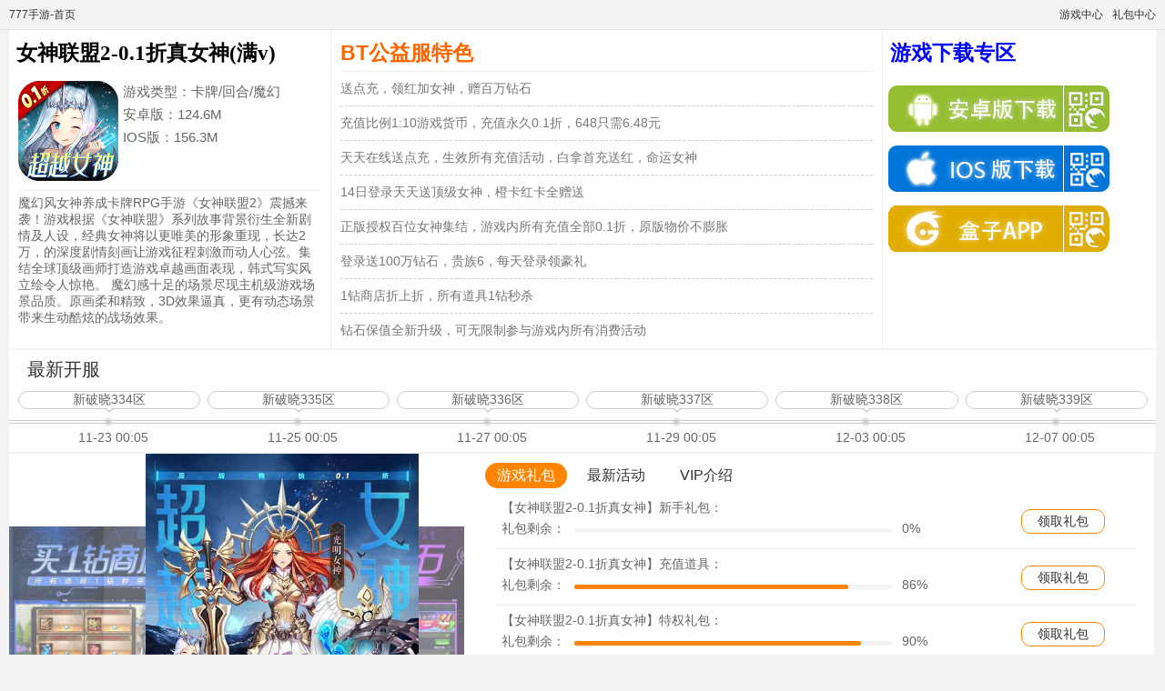

--- FILE ---
content_type: text/html; charset=UTF-8
request_url: https://www.777sy.com/nslmswxhl.html
body_size: 6530
content:
<!DOCTYPE html>
<html lang="en">
<head>
    <meta charset="UTF-8">
    <meta name="viewport" content="width=device-width, initial-scale=1.0">
    <meta name="renderer" content="webkit">
    <meta http-equiv="X-UA-Compatible" content="ie=edge">
    <title>女神联盟2-0.1折真女神_公益服_bt福利介绍_攻略和开服_777手游</title>
    <meta name="keywords" content="女神联盟2-0.1折真女神bt版,女神联盟2-0.1折真女神公益服,女神联盟2-0.1折真女神攻略,女神联盟2-0.1折真女神变态版,女神联盟2-0.1折真女神官网">
    <meta name="description" content="777手游为玩家提供《女神联盟2-0.1折真女神》安卓和iOS最新版本下载，提供最全的《女神联盟2-0.1折真女神》公益服礼包和新手攻略。">    
    <link rel="Bookmark" href="https://static.777sy.com/upload/gamepic/nslmswxhl/171499684727966.png">
    <link rel="Shortcut Icon" href="https://static.777sy.com/upload/gamepic/nslmswxhl/171499684727966.png">    
    <meta http-equiv="Cache-Control" content="no-transform">
    <meta http-equiv="Cache-Control" content="no-siteapp">
    <meta name="mobile-agent" content="format=[wml|xhtml|html5];url=https://m.777sy.com/nslmswxhl.html">
    <link rel="alternate" type="application/vnd.wap.xhtml+xml" media="handheld" href="https://m.777sy.com/nslmswxhl.html">
    <link rel="alternate" media="only screen and(max-width: 640px)" href="https://m.777sy.com/nslmswxhl.html">
    <meta name="applicable-device" content="pc">
    <link href="/libs/static/pc/css/model.css" rel="stylesheet">
    <link href="/libs/static/pc/css/base.css" rel="stylesheet">
    <link href="/libs/static/pc/css/global.css" rel="stylesheet">
    <link href="/libs/static/pc/css/platform-common.css" rel="stylesheet">
    <link href="/libs/static/pc/css/platform.css" rel="stylesheet">
    <link href="/libs/static/pc/css/home_index.css" rel="stylesheet">
    <link href="/libs/static/pc/css/gameweb.css" rel="stylesheet">
    <link href="/libs/static/pc/css/details.css" rel="stylesheet">
    <link href="/libs/static/pc/css/mylunbo.css" rel="stylesheet">
    <script src="/libs/static/common/js/ajax_config.js"  type="text/javascript"></script>
    <script src="/libs/static/common/js/head_js.js"  type="text/javascript"></script>
    <script>
var _hmt = _hmt || [];
(function() {
  var hm = document.createElement("script");
  hm.src = "https://hm.baidu.com/hm.js?38df1a4c9f93493c33d8ef9035ee32bf";
  var s = document.getElementsByTagName("script")[0]; 
  s.parentNode.insertBefore(hm, s);
})();
</script>

<script>
(function(){
    var bp = document.createElement('script');
    var curProtocol = window.location.protocol.split(':')[0];
    if (curProtocol === 'https') {
        bp.src = 'https://zz.bdstatic.com/linksubmit/push.js';
    }
    else {
        bp.src = 'http://push.zhanzhang.baidu.com/push.js';
    }
    var s = document.getElementsByTagName("script")[0];
    s.parentNode.insertBefore(bp, s);
})();
</script>
</head>
<body>
<div class="g-top-nav clear-fix">
    <div class="g-inner">
        <div class="top_index_label"><a href="/" target="_blank">777手游-首页</a></div>
        <div class="m-opration">
            <div class="recommend"><a href="https://www.777sy.com/game.html" class="top-login-link" target="_blank">游戏中心</a></div>
            <div class="recommend"><a href="https://www.777sy.com/gift.html" class="top-login-link" target="_blank">礼包中心</a></div>
        </div>
    </div>
</div>
<div class="m-content">
    <div class="info-row cl">
        <div class="det_fuli">
            <div class="fuli_l">
                <div class="r_tit"><h1>女神联盟2-0.1折真女神(满v)</h1></div>
                <div class="r_box">
                    <div class="r_box_con">
                        <img src="https://static.777sy.com/upload/gamepic/nslmswxhl/171499684727966.png" alt="女神联盟2-0.1折真女神(满v)" id="game_ico_img">
                        <div class="game_info_box"><p class="game_info_box_label">游戏类型：<span>卡牌/回合/魔幻</span></p>
                            <div class="game_info_box_type">
                            	<p class="game_info_box_p">安卓版：<span>124.6M</span><p class="game_info_box_p">IOS版：<span>156.3M</span>                            </div>
                        </div>
                    </div>
                    <div class="con_cont">魔幻风女神养成卡牌RPG手游《女神联盟2》震撼来袭！游戏根据《女神联盟》系列故事背景衍生全新剧情及人设，经典女神将以更唯美的形象重现，长达2万，的深度剧情刻画让游戏征程刺激而动人心弦。集结全球顶级画师打造游戏卓越画面表现，韩式写实风立绘令人惊艳。 魔幻感十足的场景尽现主机级游戏场景品质。原画柔和精致，3D效果逼真，更有动态场景带来生动酷炫的战场效果。</div>
                </div>
            </div>
            <div class="fuli_con">
                <h1>BT公益服特色</h1>
                <p>送点充，领红加女神，赠百万钻石</p><p>﻿充值比例1:10游戏货币，充值永久0.1折，648只需6.48元</p><p>天天在线送点充，生效所有充值活动，白拿首充送红，命运女神</p><p>14日登录天天送顶级女神，橙卡红卡全赠送</p><p>正版授权百位女神集结，游戏内所有充值全部0.1折，原版物价不膨胀</p><p>登录送100万钻石，贵族6，每天登录领豪礼</p><p>1钻商店折上折，所有道具1钻秒杀</p><p id="fuli-last">钻石保值全新升级，可无限制参与游戏内所有消费活动</p>            </div>
            <div class="fuli_r">
                <div class="r_tit"><h1 id="zone-xiazai">游戏下载专区</h1></div>
                                <div class="game_download_img">                
                    <div class="download">
                        <a href="https://and.milu.com/12234/ki99b" id="download_a" class="web_download_flag" title="女神联盟2-0.1折真女神(满v)安卓下载" rel="nofollow"></a>
                        <div class="game_down_buttom">
                            <a href="javascript:void(0);"><img src="/libs/static/pc/img/ewm_android.png" class="android_ewm_icon"></a>
                        </div>
                    </div>
                    <div class="down-code z" id="android_ewm_img">
                        <img src="https://static.777sy.com/upload/qrimage/nslmswxhl/android_5086.png" alt="女神联盟2-0.1折真女神(满v)安卓下载二维码">
                    </div>
                </div>
                                <div class="game_download_img">
                    <div class="ios_gf_download">
                        <a href="https://iosd.milu.com/12234/ki99b" id="ios_gf_a" class="web_download_flag" target="_blank" title="女神联盟2-0.1折真女神(满v)ios下载" rel="nofollow"></a>
                        <div class="game_down_buttom">
                            <a href="javascript:void(0);"><img src="/libs/static/pc/img/ewm_ios_gf.png" class="ios_gf_ewm_icon"></a>
                        </div>
                    </div>
                    <div class="down-code z" id="ios_gf_ewm_img">
                        <img src="https://static.777sy.com/upload/qrimage/nslmswxhl/ios_2837.png" alt="女神联盟2-0.1折真女神(满v)ios下载二维码">
                    </div>
                </div>
                                <div class="game_download_img">
                    <div class="box_download">
                        <a href="https://www.777sy.com/box.html" id="box_a" target="_blank" title="777手游bt手游盒子App下载"></a>
                        <div class="game_down_buttom">
                            <a href="javascript:void(0);"><img src="/libs/static/pc/img/ewm_box.png" class="box_ewm_icon"></a>
                        </div>
                    </div>
                    <div class="down-code z" id="box_ewm_img">
                        <img src="https://static.777sy.com/upload/qrimage/box/android_5659.png" alt="777手游bt手游盒子App下载">
                    </div>
                </div>
                            </div>
        </div>
                <div class="game_kaifu_label"><h1>最新开服</h1></div>        
        <div class="schedule">
         
            <div class="item">
                <span class="arrow"><i class="inner">新破晓334区</i><i class="o-arrow"></i></span>
                <span class="state"><i class="o-ins-clock"></i></span>
                <p class="item date">11-23&nbsp;00:05</p>
            </div>        
         
            <div class="item">
                <span class="arrow"><i class="inner">新破晓335区</i><i class="o-arrow"></i></span>
                <span class="state"><i class="o-ins-clock"></i></span>
                <p class="item date">11-25&nbsp;00:05</p>
            </div>        
         
            <div class="item">
                <span class="arrow"><i class="inner">新破晓336区</i><i class="o-arrow"></i></span>
                <span class="state"><i class="o-ins-clock"></i></span>
                <p class="item date">11-27&nbsp;00:05</p>
            </div>        
         
            <div class="item">
                <span class="arrow"><i class="inner">新破晓337区</i><i class="o-arrow"></i></span>
                <span class="state"><i class="o-ins-clock"></i></span>
                <p class="item date">11-29&nbsp;00:05</p>
            </div>        
         
            <div class="item">
                <span class="arrow"><i class="inner">新破晓338区</i><i class="o-arrow"></i></span>
                <span class="state"><i class="o-ins-clock"></i></span>
                <p class="item date">12-03&nbsp;00:05</p>
            </div>        
         
            <div class="item">
                <span class="arrow"><i class="inner">新破晓339区</i><i class="o-arrow"></i></span>
                <span class="state"><i class="o-ins-clock"></i></span>
                <p class="item date">12-07&nbsp;00:05</p>
            </div>        
                </div>        
        <div class="gamne_news_box">
            <div class="l_vip" id="gamne_news_info">
                <div id="my_box">
                    <div class="slide">
                        <ul>
                            <li id="lunbo-img1"><img src="https://static.777sy.com/upload/gamepic/nslmswxhl/171499684847990.jpg" alt="女神联盟2-0.1折真女神(满v)游戏截图1"></li>
                            <li id="lunbo-img2"><img src="https://static.777sy.com/upload/gamepic/nslmswxhl/171499684820136.jpg" alt="女神联盟2-0.1折真女神(满v)游戏截图2"></li>
                            <li id="lunbo-img3"><img src="https://static.777sy.com/upload/gamepic/nslmswxhl/171499684925415.jpg" alt="女神联盟2-0.1折真女神(满v)游戏截图3"></li>
                            <li id="lunbo-img4"><img src="https://static.777sy.com/upload/gamepic/nslmswxhl/171499684936167.jpg" alt="女神联盟2-0.1折真女神(满v)游戏截图4"></li>
                            <li id="lunbo-img5"><img src="https://static.777sy.com/upload/gamepic/nslmswxhl/171499684933145.jpg" alt="女神联盟2-0.1折真女神(满v)游戏截图5"></li>
                        </ul>
                        <div class="arraw"><a href="javascript:void(0);" class="next"></a><a href="javascript:void(0);" class="prev"></a></div>
                    </div>
                </div>
            </div>
            <div class="l_vip gamne_news_info2">
                <div class="game_info_head">
                    <a href="javascript:void(0);"><h2 id="game_gift" class="acticity_head">游戏礼包</h2></a>
                    <a href="javascript:void(0);"><h2 id="game_huodong" class="defaule_head">最新活动</h2></a>
                    <a href="javascript:void(0);"><h2 id="game_vip" class="defaule_head">VIP介绍</h2></a>
                </div>

                <div class="acticity_content game_info_content" id="content_gift">
                	                    <div class="zl_box">
                        <div class="gift_box_left">
                            <div class="gift_left_length gift_name">【女神联盟2-0.1折真女神】新手礼包：</div>
                            <div class="gift_left_length">
                                <div class="gift_shengyu_label">礼包剩余：</div>
                                <div class="gift_num_sta"><div style="width: 0%;"></div></div>
                                <div class="shengyu_num">0%</div>
                            </div>
                        </div>
                        <div class="lingqu_bottom">
                            <a href="https://www.777sy.com/nslmswxhl/gift/g8170.html" target="_blank" title="领取女神联盟2-0.1折真女神新手礼包CDK">
                                <div class="get_gift_button">领取礼包</div>
                            </a>
                        </div>
                    </div>
                                        <div class="zl_box">
                        <div class="gift_box_left">
                            <div class="gift_left_length gift_name">【女神联盟2-0.1折真女神】充值道具：</div>
                            <div class="gift_left_length">
                                <div class="gift_shengyu_label">礼包剩余：</div>
                                <div class="gift_num_sta"><div style="width: 86%;"></div></div>
                                <div class="shengyu_num">86%</div>
                            </div>
                        </div>
                        <div class="lingqu_bottom">
                            <a href="https://www.777sy.com/nslmswxhl/gift/g8171.html" target="_blank" title="领取女神联盟2-0.1折真女神充值道具CDK">
                                <div class="get_gift_button">领取礼包</div>
                            </a>
                        </div>
                    </div>
                                        <div class="zl_box">
                        <div class="gift_box_left">
                            <div class="gift_left_length gift_name">【女神联盟2-0.1折真女神】特权礼包：</div>
                            <div class="gift_left_length">
                                <div class="gift_shengyu_label">礼包剩余：</div>
                                <div class="gift_num_sta"><div style="width: 90%;"></div></div>
                                <div class="shengyu_num">90%</div>
                            </div>
                        </div>
                        <div class="lingqu_bottom">
                            <a href="https://www.777sy.com/nslmswxhl/gift/g8172.html" target="_blank" title="领取女神联盟2-0.1折真女神特权礼包CDK">
                                <div class="get_gift_button">领取礼包</div>
                            </a>
                        </div>
                    </div>
                                        <div class="zl_box">
                        <div class="gift_box_left">
                            <div class="gift_left_length gift_name">【女神联盟2-0.1折真女神】平台礼包：</div>
                            <div class="gift_left_length">
                                <div class="gift_shengyu_label">礼包剩余：</div>
                                <div class="gift_num_sta"><div style="width: 90%;"></div></div>
                                <div class="shengyu_num">90%</div>
                            </div>
                        </div>
                        <div class="lingqu_bottom">
                            <a href="https://www.777sy.com/nslmswxhl/gift/g11899.html" target="_blank" title="领取女神联盟2-0.1折真女神平台礼包CDK">
                                <div class="get_gift_button">领取礼包</div>
                            </a>
                        </div>
                    </div>
                                        <div class="zl_box">
                        <div class="gift_box_left">
                            <div class="gift_left_length gift_name">【女神联盟2-0.1折真女神】独家礼包：</div>
                            <div class="gift_left_length">
                                <div class="gift_shengyu_label">礼包剩余：</div>
                                <div class="gift_num_sta"><div style="width: 0%;"></div></div>
                                <div class="shengyu_num">0%</div>
                            </div>
                        </div>
                        <div class="lingqu_bottom">
                            <a href="https://www.777sy.com/nslmswxhl/gift/g11900.html" target="_blank" title="领取女神联盟2-0.1折真女神独家礼包CDK">
                                <div class="get_gift_button">领取礼包</div>
                            </a>
                        </div>
                    </div>
                     
                </div>

                <div class="default_content game_info_content" id="content_huodong">
                                        <div class="zl_box">
                        <a href="https://www.777sy.com/nslmswxhl/news/n101046.html" target="_blank" title="《女神联盟-R卡全免》开服10倍道具活动">
                            <div class="game_huodong_title">《女神联盟-R卡全免》开服10倍道具活动</div><div class="game_huodong_data">07-09</div>
                        </a>
                    </div>
                                        <div class="zl_box">
                        <a href="https://www.777sy.com/nslmswxhl/news/n101045.html" target="_blank" title="《女神联盟-R卡全免》“女神归来”专属转游活动">
                            <div class="game_huodong_title">《女神联盟-R卡全免》“女神归来”专属转游活动</div><div class="game_huodong_data">07-09</div>
                        </a>
                    </div>
                                        <div class="zl_box">
                        <a href="https://www.777sy.com/nslmswxhl/news/n101044.html" target="_blank" title="《女神联盟-R卡全免》平台好评送大礼活动">
                            <div class="game_huodong_title">《女神联盟-R卡全免》平台好评送大礼活动</div><div class="game_huodong_data">07-09</div>
                        </a>
                    </div>
                                        <div class="zl_box">
                        <a href="https://www.777sy.com/nslmswxhl/news/n95543.html" target="_blank" title="《女神联盟GM万抽版》限时转游活动">
                            <div class="game_huodong_title">《女神联盟GM万抽版》限时转游活动</div><div class="game_huodong_data">07-31</div>
                        </a>
                    </div>
                                        <div class="zl_box">
                        <a href="https://www.777sy.com/nslmswxhl/news/n95542.html" target="_blank" title="《女神联盟GM万抽版》开服线下狂欢活动">
                            <div class="game_huodong_title">《女神联盟GM万抽版》开服线下狂欢活动</div><div class="game_huodong_data">07-31</div>
                        </a>
                    </div>
                                        <div class="zl_box">
                        <a href="https://www.777sy.com/nslmswxhl/news/n95541.html" target="_blank" title="《女神联盟GM万抽版》返利及服务器冠名活动">
                            <div class="game_huodong_title">《女神联盟GM万抽版》返利及服务器冠名活动</div><div class="game_huodong_data">07-31</div>
                        </a>
                    </div>
                                        <div class="zl_box">
                        <a href="https://www.777sy.com/news/n82242.html" target="_blank" title="牛年春节福利到，777手游春节活动火爆开启">
                            <div class="game_huodong_title">牛年春节福利到，777手游春节活动火爆开启</div><div class="game_huodong_data">02-10</div>
                        </a>
                    </div>
                                        <div class="zl_box">
                        <a href="https://www.777sy.com/nslmswxhl/news/n68370.html" target="_blank" title="《女神联盟送1000充值》开服返利活动">
                            <div class="game_huodong_title">《女神联盟送1000充值》开服返利活动</div><div class="game_huodong_data">09-19</div>
                        </a>
                    </div>
                                        <div class="zl_box">
                        <a href="https://www.777sy.com/news/n58185.html" target="_blank" title="母亲节活动（5.8~5.10）火爆开启">
                            <div class="game_huodong_title">母亲节活动（5.8~5.10）火爆开启</div><div class="game_huodong_data">05-09</div>
                        </a>
                    </div>
                                        <div class="zl_box">
                        <a href="https://www.777sy.com/news/n50526.html" target="_blank" title="春节到，福利到，777手游春节活动火爆开启">
                            <div class="game_huodong_title">春节到，福利到，777手游春节活动火爆开启</div><div class="game_huodong_data">01-23</div>
                        </a>
                    </div>
                                        <div class="zl_box">
                        <a href="https://www.777sy.com/news/n48099.html" target="_blank" title="圣诞活动（12.24~12.26）火爆开启">
                            <div class="game_huodong_title">圣诞活动（12.24~12.26）火爆开启</div><div class="game_huodong_data">12-25</div>
                        </a>
                    </div>
                                        <div class="zl_box">
                        <a href="https://www.777sy.com/news/n44863.html" target="_blank" title="双十一狂欢（11.8~11.12）火爆开启">
                            <div class="game_huodong_title">双十一狂欢（11.8~11.12）火爆开启</div><div class="game_huodong_data">11-09</div>
                        </a>
                    </div>
                    
                </div>
                <div class="default_content game_info_content" id="content_vip">
                <div class="zl_box">VIP3=1RMB；VIP4=5RMB</div><div class="zl_box">VIP5=10RMB；VIP6=20RMB</div><div class="zl_box">VIP7=30RMB；VIP8=50RMB</div><div class="zl_box">VIP9=70RMB；VIP10=100RMB；VIP11=200RMB</div><div class="zl_box">VIP12=300RMB；VIP13=500RMB；VIP14=1000RMB</div><div class="zl_box">VIP15=2000RMB；VIP16=3000RMB；VIP17=4000RMB</div>                </div>
            </div>
        </div>
        <div class="foot_box">
            <div class="l__foot_box">
                <div class="l_gamezl">
                    <div class="l_h3">
                        <h2>最新资讯</h2>
                        <a href="https://www.777sy.com/nslmswxhl/news.html" title="更多游戏资料" target="_blank" class="more_zixun">更多资料</a>
                    </div>
                    <div class="zl_box">
                        <a href="https://www.777sy.com/nslmswxhl/kaifu.html" class="zl_box_a1" target="_blank" style="color:red">《女神联盟2-0.1折真女神》今日新开区服，未来7天开服安排，已开区服</a>
                        <p>
                       		《女神联盟2-0.1折真女神》开服时间表，未来7天开服计划安排，已开的最新区服
                            <a href="https://www.777sy.com/nslmswxhl/kaifu.html" class="zl_box_a2" target="_blank" title="女神联盟2-0.1折真女神开服时间表">[详情]</a>
                        </p>
                    </div>
                    
                                        <div class="zl_box">
                        <a href="https://www.777sy.com/nslmswxhl/news/n95544.html" class="zl_box_a1" target="_blank">《女神联盟GM万抽版》游戏攻略</a>
                        <p>
                            《女神联盟GM万抽版》游戏攻略                            <a href="https://www.777sy.com/nslmswxhl/news/n95544.html" class="zl_box_a2" target="_blank" title="《女神联盟GM万抽版》游戏攻略" rel="nofollow">[详情]</a>
                        </p>
                    </div>
                                        <div class="zl_box">
                        <a href="https://www.777sy.com/nslmswxhl/news/n48572.html" class="zl_box_a1" target="_blank">《女神联盟送五星海拉》新手快速攻略</a>
                        <p>
                            《女神联盟送五星海拉》新手快速攻略                            <a href="https://www.777sy.com/nslmswxhl/news/n48572.html" class="zl_box_a2" target="_blank" title="《女神联盟送五星海拉》新手快速攻略" rel="nofollow">[详情]</a>
                        </p>
                    </div>
                                       
                    
                </div>
            </div>
            <div class="r_foot_box">
                <div class="r_like">
                    <div class="l_h3 zhuanti-div">
                        <h2>相关专题</h2>
                        <a href="https://www.777sy.com/zt.html" title="更多专题" target="_blank" class="more_zixun">更多专题</a>
                    </div>
                                        <div class="zhuanti-img-div">
                        <a title="不充钱放置类手游" href="https://www.777sy.com/zt/z646.html" target="_blank"><img src="http://static.777sy.com/upload/zt/158218579644380.jpg" class="zhuanti-img"></a>
                    </div>
                                        <div class="zhuanti-img-div">
                        <a title="人气仙侠手游" href="https://www.777sy.com/zt/z403.html" target="_blank"><img src="http://static.777sy.com/upload/zt/158218585221695.jpg" class="zhuanti-img"></a>
                    </div>
                                        
                    <div style="" class="chuanti-qita">
                                                <a href="https://www.777sy.com/zt/z699.html" title="西游题材的网游" target="_blank" class="qita-zhuanti">西游题材的网游</a>
                                                <a href="https://www.777sy.com/zt/z616.html" title="修仙游戏手游" target="_blank" class="qita-zhuanti">修仙游戏手游</a>
                                                <a href="https://www.777sy.com/zt/z988.html" title="有啥好玩的arpg手游" target="_blank" class="qita-zhuanti">有啥好玩的arpg手游</a>
                                                <a href="https://www.777sy.com/zt/z335.html" title="超级变态卡牌手游" target="_blank" class="qita-zhuanti">超级变态卡牌手游</a>
                                                <a href="https://www.777sy.com/zt/z762.html" title="仙侠卡牌手游" target="_blank" class="qita-zhuanti">仙侠卡牌手游</a>
                                                <a href="https://www.777sy.com/zt/z205.html" title="2020角色扮演魔幻手游" target="_blank" class="qita-zhuanti">2020角色扮演魔幻手游</a>
                                                <a href="https://www.777sy.com/zt/z672.html" title="好玩的二次元动漫手游" target="_blank" class="qita-zhuanti">好玩的二次元动漫手游</a>
                                                <a href="https://www.777sy.com/zt/z820.html" title="好玩的大型3d游戏" target="_blank" class="qita-zhuanti">好玩的大型3d游戏</a>
                                                <a href="https://www.777sy.com/zt/z798.html" title="有趣的休闲手游" target="_blank" class="qita-zhuanti">有趣的休闲手游</a>
                                                <a href="https://www.777sy.com/zt/z857.html" title="枪战类游戏大全" target="_blank" class="qita-zhuanti">枪战类游戏大全</a>
                                            </div>                    
                </div>
                <div class="r_like">
                    <div class="l_h3"><h2>同类型游戏推荐</h2></div>
                    <div class="like_pic">
                                            
                        <a href="https://www.777sy.com/fysg.html" target="_blank" title="风云三国2-送魔关羽刷充值">
                            <img src="https://static.777sy.com/upload/gamepic/fysg/167767714515487.png" alt="风云三国2-送魔关羽刷充值">
                            <div class="game_yezaiwan_ico">风云三国2-送魔关羽刷充值</div>
                        </a>
                                            
                        <a href="https://www.777sy.com/ysbz.html" target="_blank" title="月神宝藏-至尊无限券">
                            <img src="https://static.777sy.com/upload/gamepic/ysbz/166739677571398.png" alt="月神宝藏-至尊无限券">
                            <div class="game_yezaiwan_ico">月神宝藏-至尊无限券</div>
                        </a>
                                            
                        <a href="https://www.777sy.com/dldlscb.html" target="_blank" title="新斗罗大陆-登录送sss魂师">
                            <img src="https://static.777sy.com/upload/gamepic/dldlscb/169107178974641.png" alt="新斗罗大陆-登录送sss魂师">
                            <div class="game_yezaiwan_ico">新斗罗大陆-登录送sss魂师</div>
                        </a>
                                            
                        <a href="https://www.777sy.com/zhzrzkb.html" target="_blank" title="真红之刃-4周年新版本0.1折">
                            <img src="https://static.777sy.com/upload/gamepic/zhzrzkb/169227878190151.png" alt="真红之刃-4周年新版本0.1折">
                            <div class="game_yezaiwan_ico">真红之刃-4周年新版本0.1折</div>
                        </a>
                                            
                        <a href="https://www.777sy.com/swglxh.html" target="_blank" title="十万个冷笑话番剧版-送神卡阵容">
                            <img src="https://static.777sy.com/upload/gamepic/swglxh/169374493676047.png" alt="十万个冷笑话番剧版-送神卡阵容">
                            <div class="game_yezaiwan_ico">十万个冷笑话番剧版-送神卡阵容</div>
                        </a>
                                            
                        <a href="https://www.777sy.com/sslm.html" target="_blank" title="联盟崛起-0.1折扣版">
                            <img src="https://static.777sy.com/upload/gamepic/sslm/169448261574749.png" alt="联盟崛起-0.1折扣版">
                            <div class="game_yezaiwan_ico">联盟崛起-0.1折扣版</div>
                        </a>
                                            
                        <a href="https://www.777sy.com/snxyjsmd.html" target="_blank" title="少年西游记-天天送免单">
                            <img src="https://static.777sy.com/upload/gamepic/snxyjsmd/169564616354603.png" alt="少年西游记-天天送免单">
                            <div class="game_yezaiwan_ico">少年西游记-天天送免单</div>
                        </a>
                                            
                        <a href="https://www.777sy.com/bztxzkb.html" target="_blank" title="百战天下-永久0.1折">
                            <img src="https://static.777sy.com/upload/gamepic/bztxzkb/170195594136646.png" alt="百战天下-永久0.1折">
                            <div class="game_yezaiwan_ico">百战天下-永久0.1折</div>
                        </a>
                                            
                        <a href="https://www.777sy.com/sslmssx.html" target="_blank" title="神兽连萌-永久0.1折">
                            <img src="https://static.777sy.com/upload/gamepic/sslmssx/173400960578169.png" alt="神兽连萌-永久0.1折">
                            <div class="game_yezaiwan_ico">神兽连萌-永久0.1折</div>
                        </a>
                                            
                        <a href="https://www.777sy.com/hhxd.html" target="_blank" title="葫芦兄弟：七子降妖-0.1永久折扣">
                            <img src="https://static.777sy.com/upload/gamepic/hhxd/170446117073950.png" alt="葫芦兄弟：七子降妖-0.1永久折扣">
                            <div class="game_yezaiwan_ico">葫芦兄弟：七子降妖-0.1永久折扣</div>
                        </a>
                                            
                        <a href="https://www.777sy.com/bzbt.html" target="_blank" title="暴走兵团-0.1折登陆送千抽">
                            <img src="https://static.777sy.com/upload/gamepic/bzbt/170489725632776.png" alt="暴走兵团-0.1折登陆送千抽">
                            <div class="game_yezaiwan_ico">暴走兵团-0.1折登陆送千抽</div>
                        </a>
                                            
                        <a href="https://www.777sy.com/ltzjzkb.html" target="_blank" title="戮天之剑-0.05折">
                            <img src="https://static.777sy.com/upload/gamepic/ltzjzkb/170938464982068.png" alt="戮天之剑-0.05折">
                            <div class="game_yezaiwan_ico">戮天之剑-0.05折</div>
                        </a>
                                                
                    </div>
                </div>
            </div>
        </div>
    </div>
</div>

<div class="g-footer game-div">
    <div class="g-inner di-color">
        <ul class="helper">        
            <li><a href="https://www.777sy.com/about.html" target="_blank">关于本站</a></li>
            <li><a href="https://www.777sy.com/kefu.html" target="_blank">联系我们</a></li>
            <li><a href="https://www.777sy.com/banquan.html" target="_blank">版权声明</a></li>
            <li><a href="https://www.777sy.com/youqing.html" target="_blank">友情链接</a></li>
            <li class="last"><a href="https://m.777sy.com" target="_blank">777手游手机版</a></li>            
        </ul>
        <div class="di-color">作品版权归作者所有，如果侵犯了您的版权，请联系我们，本站将在48小时内删除</div>
        <div class="dibu-div">健康游戏忠告：抵制不良游戏 拒绝盗版游戏 注意自我保护 谨防受骗上当 适度游戏益脑 沉迷游戏伤身 合理安排时间 享受健康生活</div>
        <div style="margin-top: 6px;color: #666666">果冻豆网络旗下777手游（777sy.com）互动娱乐平台：<a href="http://beian.miit.gov.cn/" target="_blank" style="color:#666666">鲁ICP备17030722号</a>
                	   <a target="_blank" href="http://www.beian.gov.cn/portal/registerSystemInfo?recordcode=37028202000575" style="display:inline-block;text-decoration:none;height:20px;line-height:20px;">
            		      <img src="/libs/static/pc/img/beian.png" style="float:left;"/>
        		          <p style="float:left;height:20px;line-height:20px;margin: 5px 0px 0px 2px; color:#666666;">鲁公网安备 37028202000575号</p>
            	       </a></div>
                <div class="banquan di-color">版权所有 Copyright©2016-2026 www.777sy.com All Rights Reserved 轻松游戏，快乐生活！</div>
    </div>
</div>
<script type="text/javascript" src="/libs/static/pc/js/jquery-1.9.1.min.js"></script>
<script type="text/javascript" src="/libs/static/pc/js/index.js"></script>
<script type="text/javascript" src="/libs/static/pc/js/gamewebindex.js"></script>
<script type="text/javascript" src="/libs/static/pc/js/mylunbo.js"></script>
<script type="text/javascript" src="/libs/static/common/js/bottom_js.js"></script>
<script type="text/javascript" src="/libs/static/common/js/recoder.js"></script>
</body>
</html>


--- FILE ---
content_type: text/css
request_url: https://www.777sy.com/libs/static/pc/css/model.css
body_size: 2129
content:
body{background-color: #f3f3f3}
a {color: #333}
.banner {
	background-color:#999;
	position: relative;
	background-position: top center;
}
.blur-bar {width: 100%;height: 136px;position: absolute;left: 0;bottom: 0}
.blur-main {width: 1000px;height: 100%;margin: 0 auto}
.game-icon {width: 144px;height: 144px;}
.game-icon img {width: 100%;height: 100%;}
.game-msg-left {margin-top: -28px}
.game-info {padding-left: 28px;padding-top: 36px;color: #fff;width: 440px}
.game-info h1 {font-size: 34px;line-height: 40px}
.game-info p {font-size: 20px;line-height: 30px}
.game-info .mfont {color: #fc9241;letter-spacing: 5px}
.game-msg-right {width: 360px;padding-top: 18px}
.download {padding-top: 10px}
#download_a {width:201px;height: 51px;display: block;background: url(../images/android_download_icon.png) 0 0 no-repeat; }
.ios_download {padding-top: 10px}
#ios_a {width:201px;height: 51px;display: block;background: url(../images/ios_download_icon.png) 0 0 no-repeat; }
.ios_gf_download {padding-top: 10px}
#ios_gf_a {width:201px;height: 51px;display: block;background: url(../images/ios_gf_download_icon.png) 0 0 no-repeat; }
.h5_download {padding-top: 10px}
#h5_a {width:201px;height: 51px;display: block;background: url(../images/h5_download_icon.png) 0 0 no-repeat; }
.box_download {padding-top: 10px}
#box_a {width:201px;height: 51px;display: block;background: url(../images/box_download_icon.png) 0 0 no-repeat; }
.down-code {width: 98px;height: 98px;padding-left: 28px }
.down-code img {width: 100%;height: 100%;border-radius:5px}
.down-text {width: 20px;height: 100px;color: #fff;font-size: 14px;line-height: 20px}

.m-content {width: 1000px;margin: 25px auto 0}
.info-row {}
.info-left {background-color: #fafafa;border: #cbcbcb solid 1px;width: 602px;height: 262px}
.info-left-tab {margin: 1px;color: #4d4d4d;background-color: #e6e6e6;font-size: 18px;height: 50px;line-height: 50px;width: 600px}
.info-left-tab li {height: 100%;width:50%;float: left; }
.info-left-tab li a {height: 100%;width:100%;text-align: center;display: block;color: #4d4d4d; }
.info-left-tab .curr {background-color: #fafafa; }
.info-left-tab .curr a {color: #2e82dd; }

.tab-msg-box {margin: 10px;height: 190px}
.msg-tab li {width: 94px;height: 38px;background-color: #e6e6e6;color: #565656;line-height: 38px;text-align: center;margin-top: 15px;font-size: 16px;}
.msg-tab li a {width: 100%;height: 100%;color: #565656;display: block;}
.msg-tab .cos {background-color: #459eff;}
.msg-tab .cos a {color: #fff;}
.msg-main {width: 470px;}
.msg-ul {margin-top: 8px }
.msg-ul li {height: 30px;line-height: 30px;border-bottom:#d8d8d8 dashed 1px;color: #646060;font-size: 14px;padding: 0 5px;font-family: simsun }
.msg-ul a {color: #646060;float: left; }
.msg-ul a:hover {color: #333 }
.msg-ul span {float: right; }
.game-act {width: 350px}
.game-act-tit {border-bottom: #ffffff solid 1px}
.game-act-tit h1 {border-bottom: #d4d4d4 solid 1px;background: url(../images/icon.png) no-repeat 0 -93px;color: #2e83df;font-size: 18px;padding-left: 25px;height: 30px}
.game-act-main {width: 100%;height: 190px;margin-top: 15px}
.game-act-ul {width: 100%;height: 100%;position: relative;z-index: 1}
.game-act-ul li,.game-act-ul a,.game-act-ul img {width: 100%;height: 100%;display: block;}
.game-act-ul li {position: absolute;z-index: 2}

.game-img-box {overflow-y:hidden;overflow-x:auto;}
.game-pic-all {width: 582px;height: 100%}
.game-pic {height: 100%;float: left;width: 310px;padding-right: 10px}
.game-pic img {height: 100%;width: 100%}

.plate-row {margin-top: 25px}
.plate-link {position: relative;z-index: 1;display: block;width: 310px;height: 130px;margin-left: 35px}
.plate-link:first-child {margin-left: 0}
.plate-link img {width: 100%;height: 100%}
.plate-text {position: absolute;z-index: 2;left: 160px;top: 25px;color: #fff;}
.pt,.et {font-size: 26px;height: 35px;line-height: 35px}
.et {font-family: Arial;}
.mt {font-size: 15px;height: 24px;line-height: 24px}

.bottom-row {margin-top: 50px}
.weixin-box {}
.weixin-code {width: 88px;height: 88px;}
.weixin-code img {width: 100%;height: 100%;}
.weixin-text {padding-left: 10px;color: #565656;line-height: 24px;padding-top: 5px}
.wpb {font-size: 18px;}
.wps {font-size: 14px;}
.notice-box {margin-left: 68px}
.notice-box dt {color: #565656;height: 30px;line-height: 30px}
.notice-box dd {color: #9f9f9f;font-size: 14px;line-height: 20px}
.notice-box dd span {padding-right: 10px}
.flink-box {width: 290px}
.flink-box dt {color: #565656;font-size: 18px;}
.flink-box dd {font-size: 14px;padding-top: 5px;}
.flink-box dd span {padding-right: 10px;line-height: 20px}
.flink-box a {color: #565656;}
.flink-box a:hover {color: #888;}

/*列表页*/
.sp-row {}
.sp-link {height: 20px;line-height: 20px;font-size: 14px}
.sp-link a {color: #2e82dd;margin-right: 10px}
.sp-link a:first-child:after {content: ' >'}
.home {width: 142px;height: 47px;line-height: 47px;display: block;border: #c9c9c9 solid 3px;text-align: center;color: #9f9f9f;font-size: 20px}
.sp-tab-box {height: 38px;line-height: 38px;text-align: center;font-size: 16px}
.sp-tab-box li {padding-left: 25px;float: left;}
.sp-tab-box a {display: block;background-color: #e3e3e3;height: 38px;width: 120px;color: #565656}
.sp-tab-box>.cur>a {background-color: #459eff;color: #fff}
.list-main {border: #cbcbcb solid 1px;background-color: #fff;padding: 10px 0 30px;margin-top: 25px}
.list-ul {}
.list-ul li {padding: 0 25px;height: 49px;line-height: 49px;}
.list-ul li:hover {padding: 0 25px;height: 49px;line-height: 49px;background-color:#ebebeb}
.list-row {border-bottom: #d8d8d8 dashed 1px;height: 100%;font-size: 16px;}
.list-row a {color: #4d4d4d;float: left;}
.list-row span {color: #979797;float: right;}

/*翻页*/
.pages {margin-top: 25px;text-align: right;font-size: 20px;}
.pages a {display:inline-block;padding: 0 15px;height: 37px;line-height: 37px;border: #c9c9c9 solid 3px;text-align: center;margin-left: 20px;color: #9f9f9f}
.pages span {display:inline-block;padding: 0 15px;height: 37px;line-height: 37px;border: #999 solid 3px;text-align: center;margin-left: 20px;color: #999}

/*内容页*/
.article-main {border: #cbcbcb solid 1px;background-color: #fff;padding: 20px 40px 30px;margin-top: 25px}
.art-title {height: 35px;line-height: 35px;color: #2e82dd;font-size: 20px;text-align: center;}
.art-time {height: 25px;line-height: 25px;color: #9f9f9f;font-size: 16px;text-align: center;}
.art-content {margin: 25px;border-top: #d8d8d8 dashed 1px;padding-top: 25px;line-height: 24px;color: #4d4d4d;font-size: 16px !important;}
.art-content,.art-content p,.art-content span,.art-content div,.art-content a,.art-content strong,.art-content b,.art-content i{font-size: 16px !important;}

/*礼包弹窗*/
.gift-pop {width: 510px;height: 214px;background-color: #fff;border: #c8c8c8 solid 1px;font-family: Microsoft YaHei;position: fixed;left: 50%;top:50%;margin-left: -256px;margin-top: -108px;z-index: 1001;display: none;}
.gift-msg {padding-left: 145px;margin: 40px auto 0;width: 225px;background: url(../images/gift.png) no-repeat 0 15px;}
.gift-msg p {color: #767676;font-size: 13px;height: 20px;line-height: 20px}
.gift-name {font-size: 18px;color: #000;height: 40px;line-height: 40px;}
.gift-num {margin: 5px 0 10px}
.card-num {color: #767676;background-color: #f6f5f5;font-size: 16px;height: 20px;line-height: 20px;padding: 5px 10px;width: 192px;border: #dfdede solid 1px;cursor: text;}
.click-btn {width: 58px;height: 18px;border-radius: 9px;background-color: #008aff;color: #fff;display: inline-block;text-align: center;line-height: 18px}

/*提示框*/
.tips-Box {border:#ddd solid 1px;border-radius:5px;width:300px;line-height: 22px;background-color:#fff;color: #555;font-size: 16px;position: fixed;left: 50%;top: 40%;z-index: 10001;margin-left: -150px;margin-left:-210px\9;*margin-left:-150px;_margin-left:-150px;margin-top: -35px;padding: 20px 0;text-align: center;box-shadow: 1px 1px 8px #888}
.tips-btn {width: 120px;height: 30px;line-height: 30px;text-align: center;background-color: #e46b00;color: #fff;font-size: 18px;margin: 25px auto 0;display: block;}

--- FILE ---
content_type: text/css
request_url: https://www.777sy.com/libs/static/pc/css/base.css
body_size: 728
content:
@charset "UTF-8";
* {
    margin: 0;
    padding: 0;
}

table {
    border-collapse: collapse;
    border-spacing: 0;
}

fieldset, img {
    border: 0;
}

address, caption, cite, code, dfn, em, var, i {
    font-style: normal;
    font-weight: normal;
}

ul, ol, li {
    list-style: none;
}

h1, h2, h3, h4, h5, h6 {
    font-size: 100%;
    font-weight: normal;
}

input, textarea {
    outline: none;
    resize: none;
}

pre, p {
    word-wrap: break-word;
}

a {
    text-decoration: none;
}

a:hover {
}

.cl:after {
    content: ".";
    display: block;
    height: 0;
    clear: both;
    visibility: hidden;
}

.cl {
    zoom: 1;
}

.clear {
    clear: both;
    display: inline;
}

.show {
    display: block;
}

.hide {
    display: none;
}

.fl, .z {
    float: left;
}

.fr, .y {
    float: right;
}

.thin {
    -webkit-font-smoothing: antialiased;
    -moz-osx-font-smoothing: grayscale;
}

.ell {
    overflow: hidden;
    white-space: nowrap;
    text-overflow: ellipsis
}

body {
    font-size: 12px;
    font-family: "Microsoft Yahei";
    color: #666;
}

/*公共底部*/
.footer {
    border-top: #f18700 solid 3px;
    margin-top: 25px;
    background-color: #fff;
    font-size: 12px
}

.foot {
    padding: 18px 0 30px;
    text-align: center;
    width: 1024px;
    margin: 0 auto;
    position: relative;
}

.foot-logo {
    margin-left: 50px;
    margin-top: 20px;
    display: inline-block;
}

.foot-copy {
    color: #666;
    line-height: 24px;
    display: inline-block;
    text-align: left;
    margin-right: 50px;
}

.foot-copy a {
    color: #666;
}

--- FILE ---
content_type: text/css
request_url: https://www.777sy.com/libs/static/pc/css/global.css
body_size: 4139
content:
.icon-m-vip-smaller {
    display: inline-block;
    *display: inline;
    *zoom: 1;
    width: 34px;
    height: 12px;
    vertical-align: middle;
    background: url(../images/img-vip.png) no-repeat;
    margin: 0 4px 0 7px
}

.icon-m-vip-smaller-0 {
    background-position: 0 -102px
}

.icon-m-vip-smaller-1 {
    background-position: 0 -90px
}

.icon-m-vip-smaller-2 {
    background-position: 0 -76px
}

.icon-m-vip-smaller-3 {
    background-position: 0 -64px
}

.icon-m-vip-smaller-4 {
    background-position: 0 -50px
}

.icon-m-vip-smaller-5 {
    background-position: 0 -38px
}

.icon-m-vip-smaller-6 {
    background-position: 0 -24px
}

.icon-m-vip-smaller-7 {
    background-position: 0 -12px
}

.icon-m-vip-smaller-8 {
    background-position: 0 0
}

.icon-m-bigger {
    display: inline-block;
    *display: inline;
    *zoom: 1;
    width: 51px;
    height: 16px;
    background: url(../images/img-vip.png) no-repeat
}

.icon-m-bigger-0 {
    background-position: -37px -140px
}

.icon-m-bigger-1 {
    background-position: -37px -123px
}

.icon-m-bigger-2 {
    background-position: -37px -106px
}

.icon-m-bigger-3 {
    background-position: -37px -88px
}

.icon-m-bigger-4 {
    background-position: -37px -71px
}

.icon-m-bigger-5 {
    background-position: -37px -53px
}

.icon-m-bigger-6 {
    background-position: -37px -35px
}

.icon-m-bigger-7 {
    background-position: -37px -17px
}

.icon-m-bigger-8 {
    background-position: -37px 0
}

/*!/global_include/widgets/ser-pop-base/pop.less*/
.g-pop {
    width: 100%;
    height: 100%;
    position: fixed;
    top: 0;
    left: 0;
    z-index: 1000
}

.g-pop {
    display: none
}

.g-pop.active {
    display: block
}

.g-pop .m-mask {
    width: 100%;
    height: 100%;
    background: #000;
    opacity: .5;
    filter: alpha(opacity=50) \9
}

.g-pop .m-box {
    position: absolute;
    top: 30%;
    left: 50%;
    background: #fff
}

.g-pop .link-close {
    display: block;
    width: 47px;
    height: 27px;
    position: absolute;
    top: 0;
    right: 0;
    background: url(../images/icon-close.jpg) no-repeat;
    background-position: -47px 0
}

.g-pop .link-close:hover {
    background-position: 0 0
}

/*!/global_include/widgets/ser-pop-login/loginPop.less*/
.g-login-pop .hidden {
    display: none
}

.g-login-pop .error-msg {
    color: red
}

.g-login-pop .m-box {
    width: 619px;
    margin-left: -309px
}

.g-login-pop .img-wrap {
    width: 265px;
    height: 344px;
    float: left;
    position: relative
}

.g-login-pop .img-wrap img {
    width: 264px;
    height: 344px
}

.g-login-pop .img-wrap .line {
    position: absolute;
    right: 0;
    top: 48px;
    display: block;
    width: 1px;
    background: #e5e5e5;
    height: 245px
}

.g-login-pop .form-box {
    margin-left: 266px;
    padding-left: 44px;
    position: relative
}

.g-login-pop .error-msg {
    position: absolute;
    top: 27px;
    left: 44px
}

.g-login-pop .title-bar {
    font-size: 16px;
    color: #676767;
    margin: 33px 0 24px
}

.g-login-pop .input-optimize {
    position: relative;
    margin-bottom: 13px;
    padding: 0;
    font-size: 12px
}

.g-login-pop .input-optimize.error input {
    border: 1px solid #ff4f00
}

.g-login-pop input {
    width: 218px;
    height: 32px;
    line-height: 32px;
    font-size: 14px;
    padding-left: 40px;
    border: 1px solid #cecece;
    vertical-align: middle;
    color: #333
}

.g-login-pop .icon-deco {
    display: inline-block;
    *display: inline;
    *zoom: 1;
    width: 40px;
    height: 32px;
    background: #fff url(../images/icon.png) no-repeat;
    position: absolute;
    left: 1px;
    top: 1px;
    z-index: 10;
    *top: 3px
}

.g-login-pop .icon-deco.icon-acco {
    background-position: center 6px
}

.g-login-pop .icon-deco.icon-pass {
    background-position: center -22px
}

.g-login-pop .placeholder {
    position: absolute;
    top: 1px;
    left: 1px;
    text-indent: 40px;
    height: 32px;
    line-height: 32px;
    background: #fff;
    width: 258px;
    *top: 3px
}

.g-login-pop .checkcode {
    width: 97px;
    height: 34px;
    vertical-align: middle
}

.g-login-pop .checkcode-input input {
    width: 132px;
    padding-left: 14px;
    margin-right: 15px
}

.g-login-pop .checkcode-input .placeholder {
    width: 143px;
    text-indent: 14px
}

.g-login-pop .checkcode-input img {
    cursor: pointer
}

.g-login-pop .login-btn {
    display: inline-block;
    *display: inline;
    *zoom: 1;
    width: 261px;
    height: 34px;
    line-height: 32px;
    background: url(../images/btn-longer.png) no-repeat center;
    background-position: 0 0;
    font-size: 16px;
    color: #fff;
    text-align: center;
    border: 0;
    cursor: pointer;
    padding-left: 0
}

.g-login-pop .clear-text {
    display: inline-block;
    *display: inline;
    *zoom: 1;
    width: 21px;
    height: 21px;
    background: url(../images/icon.png) no-repeat;
    background-position: center -58px;
    cursor: pointer;
    position: absolute;
    left: 232px;
    top: 6px
}

.g-login-pop .bottom-bar {
    padding: 64px 26px 0 0;
    text-align: right
}

.g-login-pop .bottom-bar a {
    font-size: 12px;
    color: #939393
}

.g-login-pop .bottom-bar a:hover {
    text-decoration: underline;
    color: #ff8400
}

.g-login-pop .bottom-bar .line {
    display: inline-block;
    *display: inline;
    *zoom: 1;
    height: 11px;
    width: 1px;
    margin: 0 12px 0 16px;
    background: #939393;
    vertical-align: middle
}

/*!/global_include/widgets/ser-pop-message/message.less*/
.g-message-pop .message {
    padding: 0 28px;
    color: #676767;
    font-size: 14px;
    text-align: center;
    margin: 72px 0 86px
}

.g-message-pop .opration-bar {
    text-align: center;
    position: absolute;
    bottom: 26px;
    width: 100%;
    left: 0
}

.g-message-pop .btn {
    display: inline-block;
    *display: inline;
    *zoom: 1;
    margin-left: 10px;
    width: 140px;
    height: 36px;
    line-height: 34px;
    background: #ff8400;
    color: #fff;
    font-size: 16px;
    text-decoration: none
}

.g-message-pop .m-box {
    margin-left: -220px;
    width: 420px;
    min-height: 200px;
    border-radius: 6px
}

.g-message-pop .title {
    position: absolute;
    top: 0;
    left: 0;
    text-align: left;
    font-size: 14px;
    height: 44px;
    line-height: 44px;
    background: #f0f0f0;
    text-indent: 26px;
    width: 100%;
    -webkit-border-radius: 6px;
    -moz-border-radius: 6px;
    border-radius: 6px;
    z-index: 0
}

.g-pop .link-close {
    display: block;
    width: 27px;
    height: 27px;
    position: absolute;
    background: url(../images/close.png) no-repeat;
    top: 10px;
    right: 14px;
    z-index: 1
}

/*!/global_include/widgets/ser-pop-register/registerPop.less*/
.g-register-pop a:visited {
    border: 0
}

.g-register-pop .hidden {
    display: none
}

.g-register-pop .title-bar {
    padding: 16px 0 10px 20px;
    font-size: 16px;
    color: #676767;
    border-bottom: 1px solid #e6e6e6
}

.g-register-pop .box-bar {
    text-align: right;
    position: absolute;
    bottom: 20px;
    right: 20px
}

.g-register-pop .box-bar .ime-login {
    color: #ff4f00;
    font-size: 12px;
    text-decoration: underline
}

.g-register-pop .registerpop-error {
    position: absolute;
    top: 55px;
    left: 289px;
    color: red
}

.g-register-pop .m-register-box {
    position: absolute;
    left: 50%;
    top: 36px;
    margin-left: -309px;
    height: 470px;
    overflow: hidden
}

.g-register-pop .m-register-box .tab-trigger-bar {
    float: left;
    margin-top: 20px;
    width: 154px
}

.g-register-pop .m-register-box .tab-trigger-bar a {
    display: block;
    width: 154px;
    height: 52px;
    line-height: 52px;
    text-indent: 24px;
    color: #676767;
    font-size: 16px;
    background: #ebebeb;
    position: relative;
    text-align: left
}

.g-register-pop .m-register-box .tab-trigger-bar a:hover, .g-register-pop .m-register-box .tab-trigger-bar a.active {
    color: #fff;
    background: #ff8400
}

.g-register-pop .m-register-box .tab-trigger-bar a:hover .arrow, .g-register-pop .m-register-box .tab-trigger-bar a.active .arrow {
    border-left-color: #ff8400
}

.g-register-pop .m-register-box .tab-trigger-bar .arrow {
    display: block;
    width: 0;
    height: 0;
    border: 16px solid transparent;
    border-top-width: 25px;
    border-bottom-width: 25px;
    border-left-color: #ebebeb;
    position: absolute;
    top: 50%;
    margin-top: -25px;
    left: 100%
}

.g-register-pop .m-register-box .form-box {
    float: left;
    width: 463px;
    background: #fff;
    border-left: 1px solid #e6e6e6;
    margin-left: -1px;
    padding-top: 30px
}

.g-register-pop .m-register-box .form-box label {
    display: inline-block;
    *display: inline;
    *zoom: 1;
    width: 66px;
    text-align: right;
    vertical-align: middle;
    margin-right: 20px
}

.g-register-pop .m-register-box .form-box .input-optimize {
    display: inline-block;
    *display: inline;
    *zoom: 1;
    position: relative;
    margin-bottom: 23px;
    margin-left: 0
}

.g-register-pop .m-register-box .form-box .input-optimize .error-msg {
    font-size: 12px;
    display: block;
    position: absolute;
    color: red;
    top: 34px;
    left: 0
}

.g-register-pop .m-register-box .form-box .input-optimize .error-msg a {
    color: red;
    text-decoration: underline;
    cursor: pointer
}

.g-register-pop .m-register-box .form-box .input-optimize .changes-tip {
    display: none;
    position: absolute;
    width: 258px;
    height: 80px;
    z-index: 1000;
    background: #fff;
    border: 1px solid #ff8400;
    margin-top: 10px
}

.g-register-pop .m-register-box .form-box .input-optimize .changes-tip .arrow {
    position: absolute;
    top: -12px;
    left: 11%;
    outline: #ff8400;
    width: 0;
    height: 0;
    border: 6px solid transparent;
    border-bottom-color: #ff8400
}

.g-register-pop .m-register-box .form-box .input-optimize .changes-tip .arrow .arrow-inner {
    position: absolute;
    top: -5px;
    left: -6px;
    width: 0;
    height: 0;
    border: 6px solid transparent;
    border-bottom-color: #FFF
}

.g-register-pop .m-register-box .form-box .input-optimize .changes-tip .icon {
    position: absolute;
    top: 12px;
    left: 6px;
    width: 24px;
    height: 24px;
    background: url(../images/emblem-important.png) no-repeat
}

.g-register-pop .m-register-box .form-box .input-optimize .changes-tip .close {
    position: absolute;
    top: 2px;
    right: 2px;
    width: 14px;
    height: 14px;
    background: url(../images/icon-close.jpg) no-repeat
}

.g-register-pop .m-register-box .form-box .input-optimize .changes-tip .tips {
    padding: 10px 20px 5px 33px
}

.g-register-pop .m-register-box .form-box .input-optimize .changes-tip .showPhone {
    display: block;
    margin: 0 auto;
    width: 65px;
    height: 24px;
    line-height: 24px;
    background: #ff8400;
    color: #fff;
    font-size: 12px;
    text-align: center
}

.g-register-pop .m-register-box .form-box .input-optimize.error input {
    border: 1px solid #ff4f00
}

.g-register-pop .m-register-box .form-box .input-optimize .icon-error, .g-register-pop .m-register-box .form-box .input-optimize .icon-correct {
    width: 22px;
    height: 22px;
    vertical-align: middle;
    margin-left: 12px;
    display: none
}

.g-register-pop .m-register-box .form-box .input-optimize.error .icon-error {
    display: inline-block;
    *display: inline;
    *zoom: 1
}

.g-register-pop .m-register-box .form-box .input-optimize.error .icon-correct {
    display: none
}

.g-register-pop .m-register-box .form-box .input-optimize.correct .icon-error {
    display: none
}

.g-register-pop .m-register-box .form-box .input-optimize.correct .icon-correct {
    display: inline-block;
    *display: inline;
    *zoom: 1
}

.g-register-pop .m-register-box .form-box .icon-error {
    background: url(../images/icon.jpg) no-repeat;
    background-position: -97px 0
}

.g-register-pop .m-register-box .form-box .icon-correct {
    background: url(../images/icon.jpg) no-repeat;
    background-position: -67px 0
}

.g-register-pop .m-register-box .form-box .checkcodeInput input {
    width: 158px
}

.g-register-pop .m-register-box .form-box input {
    width: 248px;
    height: 32px;
    line-height: 32px;
    font-size: 14px;
    color: #939393;
    padding-left: 10px;
    border: 1px solid #cecece;
    vertical-align: middle;
    margin-left: 0;
    color: #333
}

.g-register-pop .m-register-box .form-box .placeholder {
    position: absolute;
    top: 3px;
    left: 1px;
    height: 30px;
    line-height: 30px;
    text-indent: 10px;
    background: #fff;
    width: 258px
}

.g-register-pop .m-register-box .form-box .checkcode {
    width: 97px;
    height: 34px;
    vertical-align: middle
}

.g-register-pop .m-register-box .form-box .get-checkcode {
    display: inline-block;
    *display: inline;
    *zoom: 1;
    width: 144px;
    height: 25px;
    line-height: 25px;
    text-align: center;
    font-size: 12px;
    border: 1px solid #d4d4d4;
    border-radius: 2px;
    margin: 0 0 23px 90px
}

.g-register-pop .m-register-box .form-box .get-checkcode.disabled {
    color: #cecece
}

.g-register-pop .m-register-box .form-box .box-bar {
    padding: 22px 0 14px 46px;
    border-bottom: 1px solid #e6e6e6
}

.g-register-pop .m-register-box .form-box .box-bar .has-account {
    float: right;
    font-size: 12px;
    color: #939393;
    margin-right: 20px
}

.g-register-pop .m-register-box .form-box .box-bar .has-account .ime-login {
    color: #ff4f00;
    font-size: 12px;
    text-decoration: underline
}

.g-register-pop .m-register-box .form-box .box-bar h3 {
    color: #676767;
    font-size: 24px
}

.g-register-pop .m-register-box .form-box .checkbox-optimize {
    display: inline-block;
    *display: inline;
    *zoom: 1;
    width: 15px;
    height: 15px;
    border: 1px solid #ff8400;
    margin: 0 2px 0 90px;
    cursor: pointer;
    line-height: 15px;
    vertical-align: middle
}

.g-register-pop .m-register-box .form-box .checkbox-optimize .icon-agree {
    display: none;
    width: 13px;
    height: 12px;
    background: url(../images/icon.jpg) no-repeat;
    background-position: -35px 0;
    margin-left: 1px;
    *vertical-align: middle
}

.g-register-pop .m-register-box .form-box .checkbox-optimize.active .icon-agree {
    display: inline-block;
    *display: inline;
    *zoom: 1
}

.g-register-pop .m-register-box .form-box .agree-txt {
    cursor: pointer
}

.g-register-pop .m-register-box .form-box .agree-txt.active {
    color: #ff8400
}

.g-register-pop .m-register-box .form-box .agree-txt.active a {
    color: #ff8400
}

.g-register-pop .m-register-box .form-box .agree-txt a:hover {
    text-decoration: underline
}

.g-register-pop .m-register-box .form-box .register-btn {
    display: inline-block;
    *display: inline;
    *zoom: 1;
    width: 261px;
    height: 34px;
    line-height: 32px;
    background: url(../images/btn-longer.png) no-repeat center;
    background-position: 0 0;
    font-size: 16px;
    color: #fff;
    text-align: center;
    margin: 17px 0 0 90px;
    border: 0;
    cursor: pointer;
    margin-bottom: 80px
}

.g-register-pop .m-register-box .form-box .m-phone-register.active, .g-register-pop .m-register-box .form-box .m-username-register.active {
    display: block
}

.g-register-pop .m-register-box .form-box .m-phone-register {
    display: none;
    padding-left: 45px
}

.g-register-pop .m-register-box .form-box .m-phone-register .clear-text {
    display: inline-block;
    *display: inline;
    *zoom: 1;
    width: 21px;
    height: 21px;
    background: url(../images/icon.jpg) no-repeat;
    background-position: -5px -2px;
    cursor: pointer;
    position: absolute;
    left: 232px;
    top: 6px
}

.g-register-pop .m-register-box .form-box .m-username-register {
    display: none;
    padding-left: 45px
}

/*!/global_include/widgets/partial-footer/footer.less*/
.g-footer {
    text-align: center;
    height: 220px;
    background: #3b3b3b;
    min-width: 1260px;
    font-size: 12px
}

.g-footer .helper {
    padding: 42px 0 18px;
    margin: 0 auto;
    display: inline-block;
    *display: inline;
    *zoom: 1
}

.g-footer .helper li {
    float: left
}

.g-footer .helper li a {
    color: #e0e0e0;
    padding: 0 10px;
    border-right: 1px solid #e0e0e0
}

.g-footer .helper li a:hover {
    text-decoration: underline
}

.g-footer .helper li.last a {
    border: 0
}

.g-footer p {
    color: #636363;
    line-height: 20px
}

.g-footer p a {
    color: #636363
}

.g-footer p a:hover {
    color: #fff;
    text-decoration: underline
}

/*!/global_include/widgets/partial-topbar/topNav.less*/
.clear-fix:after {
    content: ".";
    display: block;
    height: 0;
    clear: both;
    visibility: hidden
}

.clear-fix {
    *zoom: 1
}

.hidden {
    display: none
}

a {
    color: #333
}

.g-inner {
    width: 1260px;
    margin: 0 auto
}

.g-top-nav {
    min-width: 1260px;
    border-bottom: 1px solid #e4e4e4;
    font-size: 12px;
    position: relative;
    z-index: 1000
}

.g-top-nav a {
    font-size: 12px
}

.g-top-nav a:link, .g-top-nav a:hover, .g-top-nav a:active, .g-top-nav a:visited {
    color: #333
}

.m-link-list {
    float: left
}

.m-opration {
    float: right;
    height: 32px
}

.m-link-list li {
    float: left;
    height: 32px
}

.m-link-list li a {
    display: inline-block;
    *display: inline;
    *zoom: 1;
    width: 70px;
    line-height: 1;
    color: #333;
    font-size: 12px;
    text-align: center;
    margin-top: 10px;
    padding: 0 16px 0 7px
}

.m-link-list li a:hover {
    text-decoration: underline;
    color: #ff8400
}

.m-link-list li.last a {
    border: 0
}

.m-link-list .topbar-ico {
    display: inline-block;
    *display: inline;
    *zoom: 1;
    width: 15px;
    height: 15px;
    background: url(../images/icon.png) no-repeat center;
    vertical-align: middle;
    margin: -5px 4px 0 0;
    *margin: 0 4px 0 0
}

.m-link-list .topbar-ico.meng {
    background-position: 0 0
}

.m-link-list .topbar-ico.customer {
    background-position: -20px 0
}

.m-link-list .topbar-ico.forum {
    background-position: -39px 0
}

.m-link-list .topbar-ico.bro {
    background-position: -59px 0
}

.m-opration .login-register, .m-opration .messages, .m-opration .recommend {
    position: relative;
    height: 32px;
    line-height: 32px;
    float: left
}

.login-register .trigger:hover {
    text-decoration: underline
}

.login-register-link {
    border-right: 1px solid #e4e4e4;
    line-height: 12px;
    *line-height: 14px;
    height: 12px;
    margin-top: 10px
}

.login-register-link.logon-link a {
    color: #0078ff
}

.login-register-link.withoutLogon-link a {
    margin-right: 10px
}

.login-register-link.withoutLogon-link a:hover {
    text-decoration: underline
}

.login-register .icon {
    display: inline-block;
    *display: inline;
    *zoom: 1;
    width: 33px;
    height: 12px;
    vertical-align: middle
}

.login-register .icon-vr {
    background: url(../images/img-vip.png) no-repeat;
    margin: 0 4px 0 7px
}

.login-register .icon-vr-1 {
    background-position: 0 -90px
}

.login-register .icon-vr-2 {
    background-position: 0 -76px
}

.login-register .icon-vr-3 {
    background-position: 0 -64px
}

.login-register .icon-vr-4 {
    background-position: 0 -50px
}

.login-register .icon-vr-5 {
    background-position: 0 -38px
}

.login-register .icon-vr-6 {
    background-position: 0 -24px
}

.login-register .icon-vr-6 {
    background-position: 0 -12px
}

.login-register .icon-vr-6 {
    background-position: 0 0
}

.login-register .icon-arrow {
    width: 0;
    height: 0;
    border: 3px solid transparent;
    border-top-color: #ababab;
    margin-right: 10px;
    transform-origin: 50% 25%;
    transition: all .3s ease-in
}

.login-register.active .icon-arrow {
    transform: rotate(180deg)
}

.messages .trigger {
    display: inline-block;
    *display: inline;
    *zoom: 1;
    width: 65px;
    border-right: 1px solid #e4e4e4;
    text-align: center;
    outline: 0;
    height: 12px;
    line-height: 12px;
    margin-top: 10px
}

.messages .message-alert {
    display: inline-block;
    *display: inline;
    *zoom: 1;
    display: none;
    width: 6px;
    height: 7px;
    position: absolute;
    top: 7px;
    left: 45px;
    background: url(../images/img-message-alert.png) no-repeat
}

.recommend .icon-deco-game {
    display: inline-block;
    *display: inline;
    *zoom: 1;
    width: 15px;
    height: 15px;
    background: url(../images/icon2.png) no-repeat;
    background-position: -82px 0;
    vertical-align: middle;
    margin: 0 9px 0 7px
}

.recommend .trigger {
    display: inline-block;
    *display: inline;
    *zoom: 1;
    white-space: nowrap;
    outline: 0
}

.recommend .icon-arrow {
    display: inline-block;
    *display: inline;
    *zoom: 1;
    width: 0;
    height: 0;
    border: 3px solid transparent;
    border-top-color: #ababab;
    margin-right: 10px;
    vertical-align: middle;
    margin-left: 10px;
    transform-origin: 50% 25%;
    transition: all .3s ease-in
}

.recommend.active .icon-arrow {
    transform: rotate(180deg)
}

.pop-login-register {
    display: none;
    width: 179px;
    position: absolute;
    top: 32px;
    left: 50%;
    margin-left: -90px;
    z-index: 2
}

.pop-login-register.active {
    display: block
}

.pop-login-register ul {
    background: #fff;
    border: 1px solid #cecece;
    margin-top: 10px;
    overflow: hidden
}

.pop-login-register li {
    margin: -1px 7px 0;
    border-top: 1px dotted #e4e4e4;
    height: 35px;
    line-height: 35px
}

.pop-login-register .first .avatar {
    float: left;
    width: 58px;
    height: 58px;
    margin-top: 9px;
    border-radius: 50%;
    margin-right: 10px
}

.pop-login-register .img-vr {
    display: inline-block;
    *display: inline;
    *zoom: 1;
    width: 51px;
    height: 16px;
    background: url(../images/img-vip.png) no-repeat;
    margin: 20px 40px 8px 0
}

.pop-login-register .img-vr-1 {
    background-position: -37px -123px
}

.pop-login-register .img-vr-2 {
    background-position: -37px -106px
}

.pop-login-register .img-vr-3 {
    background-position: -37px -88px
}

.pop-login-register .img-vr-4 {
    background-position: -37px -71px
}

.pop-login-register .img-vr-5 {
    background-position: -37px -53px
}

.pop-login-register .img-vr-6 {
    background-position: -37px -35px
}

.pop-login-register .img-vr-7 {
    background-position: -37px -17px
}

.pop-login-register .img-vr-8 {
    background-position: -37px 0
}

.pop-login-register .red {
    color: red
}

.pop-login-register li a:hover {
    color: #ff8400
}

.pop-login-register .first {
    height: 74px;
    border-top: 0;
    line-height: 1
}

.login-register .arrow-outter {
    position: absolute;
    top: -18px;
    left: 50%;
    margin-left: -7px;
    width: 0;
    height: 0;
    border: 14px solid transparent;
    border-bottom-color: #cecece;
    z-index: 1
}

.login-register .arrow-inner {
    position: absolute;
    top: -17px;
    left: 50%;
    margin-left: -7px;
    width: 0;
    height: 0;
    border: 14px solid transparent;
    border-bottom-color: #fff;
    z-index: 2
}

.recommend-box {
    display: none;
    position: absolute;
    top: 32px;
    left: -413px;
    width: 526px;
    z-index: 2
}

.recommend-box .content {
    margin-top: 10px;
    background: #fff;
    border: 1px solid #cecece;
    overflow: hidden;
    padding-bottom: 5px
}

.recommend-box.active {
    display: block
}

.recommend-box ul {
    float: left;
    width: 100%;

    margin-left: -8px;
    margin-top: 10px;
    padding-bottom: 5px
}

.recommend-box ul li {
    position: relative;
    width: 20%;
    float: left;
    height: 32px
}

.recommend-box li a {
    display: block;
    width: 100px;
    overflow: hidden;
    white-space: nowrap;
    word-break: break-all;
    text-overflow: ellipsis;
    text-indent: 24px
}

.recommend-box li a:hover {
    color: #ff8400
}

.recommend-box ul .title {
    width: 100%;
    float: left;
    text-indent: 24px;
    font-weight: 700
}

.recommend-box .hot-re {
    margin-left: -1px;
    border-left: 1px solid #ececec
}

.recommend-box .arrow-outter {
    position: absolute;
    top: -18px;
    right: 40px;
    width: 0;
    height: 0;
    border: 14px solid transparent;
    border-bottom-color: #cecece;
    z-index: 1
}

.recommend-box .arrow-inner {
    position: absolute;
    top: -17px;
    right: 40px;
    width: 0;
    height: 0;
    border: 14px solid transparent;
    border-bottom-color: #fff;
    z-index: 2
}

.recommend-box ul i {
    display: inline-block;
    *display: inline;
    *zoom: 1;
    width: 18px;
    height: 9px;
    position: absolute;
    background: url(../images/img-new-hot.jpg) no-repeat;
    top: 50%;
    margin-top: -5px;
    right: 8px
}

.recommend-box .hot-re .hot {
    background-position: 0 -10px
}

.recommend-box .hot-new .hot {
    background-position: 0 -10px
}

.message-box {
    display: none;
    position: absolute;
    top: 32px;
    left: 50%;
    margin-left: -163px;
    width: 288px;
    z-index: 2;
    height: 164px
}

.message-box.active {
    display: block
}

.message-box .title_bar {
    overflow: hidden;
    height: 28px;
    line-height: 28px;
    margin: 0 9px;
    padding: 0 11px;
    border-bottom: 1px dotted #e6e6e6;
    background: #FFF
}

.message-box .title_bar .text {
    float: left;
    color: #676767
}

.message-box .title_bar .time {
    float: right;
    color: #ccc
}

.message-list-wrap {
    background: #fff
}

.message-list-wrap .text {
    color: #676767
}

.message-list-wrap {
    width: 202px;
    margin: 0 auto;
    overflow: hidden
}

.message-list-wrap .control {
    position: absolute;
    top: 50%;
    margin-top: -10px;
    display: inline-block;
    *display: inline;
    *zoom: 1;
    width: 11px;
    height: 17px;
    background: url(../images/img-message-direc.png) no-repeat
}

.message-list-wrap .left {
    left: 10px
}

.message-list-wrap .right {
    right: 10px;
    background-position: -11px 0
}

.message-box .arrow-outter {
    position: absolute;
    top: -18px;
    left: 50%;
    margin-left: 3px;
    width: 0;
    height: 0;
    border: 14px solid transparent;
    border-bottom-color: #cecece;
    z-index: 1
}

.message-box .arrow-inner {
    position: absolute;
    top: -17px;
    left: 50%;
    margin-left: 3px;
    width: 0;
    height: 0;
    border: 14px solid transparent;
    border-bottom-color: #fff;
    z-index: 2
}

.message-box .more {
    display: block;
    width: 100%;
    height: 32px;
    border-top: 1px solid #cecece;
    text-align: center;
    color: #939393;
    background: #FFF
}

.message-list li {
    width: 100%;
    float: left;
    line-height: 20px
}

.message-list li .subtile {
    display: block;
    font-weight: 700;
    padding-top: 10px
}

.message-list .subtile:hover {
    color: #ff8400
}

.message-box .content {
    border: 1px solid #cecece;
    margin-top: 10px;
    background: #fff
}

.g-message-pop .building-box {
    width: 620px;
    margin-left: -310px
}

--- FILE ---
content_type: text/css
request_url: https://www.777sy.com/libs/static/pc/css/platform-common.css
body_size: 5150
content:
.gray-gray-btn-small {
    display: inline-block;
    *display: inline;
    *zoom: 1;
    width: 75px;
    height: 25px;
    text-align: center;
    line-height: 25px;
    font-size: 12px;
    color: #676767;
    background: url(../images/btn-shorter.png) no-repeat;
    background-position: 0 -25px
}

.gray-gray-btn-small:hover {
    background-position: 0 0;
    color: #fff
}

/*!/index/common/widgets/ui-user-center/title-bar.less*/
.user-center-title h2 {
    border-left: 5px solid #00abf0;
    text-indent: 19px;
    color: #333;
    font-size: 20px
}

.user-center-title {
    margin: 18px 15px 0 23px;
    padding-bottom: 11px;
    border-bottom: 3px solid #f9f9f9
}

/*!/index/common/widgets/ser-pop-slide-message/slideMessage.less*/
.g-slideMessage-pop {
    display: none
}

.g-slideMessage-pop .m-mask {
    display: none
}

.g-slideMessage-pop .m-box {
    margin-left: -240px;
    width: 480px;
    top: auto;
    left: auto;
    top: 100%;
    right: 0
}

.g-slideMessage-pop .opration-bar {
    text-align: center;
    margin-bottom: 60px
}

.g-slideMessage-pop .btn {
    display: inline-block;
    *display: inline;
    *zoom: 1;
    margin-left: 10px;
    width: 200px;
    height: 34px;
    line-height: 34px;
    background: #ff8400;
    color: #fff;
    font-size: 16px
}

.g-slideMessage-pop .message {
    color: #676767;
    font-size: 24px;
    text-align: center;
    margin: 72px 0
}

/*!/index/common/widgets/ser-selectOptimize/selectOptimize.less*/
.select-optimize {
    width: 260px;
    height: 32px;
    position: relative;
    outline: 0;
    border: 1px solid #e6e6e6
}

.select-optimize.select_disabled {
    background: #d4d4d4
}

.select-optimize .show-window {
    width: 100%;
    height: 100%;
    text-indent: 10px;
    word-break: break-all;
    white-space: nowrap;
    overflow: hidden;
    text-overflow: ellipsis
}

.select-optimize .select-list {
    display: none;
    width: 100%;
    padding: 0;
    margin: 0;
    position: absolute;
    top: 100%;
    left: 0;
    margin-top: 1px;
    overflow: auto;
    border: 1px solid #e6e6e6;
    background: #fff
}

.select-optimize.active .select-list {
    display: block
}

.select-optimize .select-list li {
    display: block;
    text-indent: 10px;
    list-style: none;
    white-space: nowrap;
    border-top: 1px solid #e6e6e6
}

.select-optimize .select-list li:hover {
    background: #f2f2f2
}

.select-optimize .select-icon-trigger {
    position: absolute;
    display: block;
    height: 100%;
    width: 30px;
    background: url(../images/icon-trigger.png) no-repeat center;
    top: 0;
    right: 0;
    cursor: pointer
}

/*!/index/common/widgets/ser-signCanlendar/canlendar.less*/
.m-sign-calender {
    display: none;
    position: relative;
    z-index: 5;
    background: #fff;
    width: 537px
}

.m-sign-calender .sign-success-txt-tips {
    position: absolute;
    top: 50%;
    left: 50%;
    z-index: 6;
    margin-left: -160px;
    margin-top: -12px;
    font-size: 18px;
    color: #ff8400
}

.m-sign-calender.active {
    display: block
}

.m-sign-calender .close {
    position: absolute;
    right: 1px;
    top: 1px;
    width: 47px;
    height: 28px;
    background: url(../images/icon-calendar-close.jpg) no-repeat center
}

.m-sign-calender .calender-wrap {
    width: 365px;
    border: 1px solid #d9d9d9;
    margin-right: 170px
}

@keyframes sign {
    from {
        padding-left: 25px
    }
    to {
        padding-left: 0
    }
}

@keyframes fade-sign {
    from {
        opacity: 1
    }
    to {
        opacity: 0
    }
}

.m-sign-calender .calender-wrap .title-bar {
    color: #000;
    font-size: 24px;
    height: 50px;
    line-height: 50px;
    text-align: center;
    background: #fff
}

.m-sign-calender .calender-wrap .week {
    padding: 0 32px
}

.m-sign-calender .calender-wrap .week span {
    display: block;
    float: left;
    width: 43px;
    height: 42px;
    line-height: 42px;
    text-align: center;
    background: #f3f3f3;
    color: #a0a0a0
}

.m-sign-calender .calender-wrap .dates {
    padding: 0 32px;
    overflow: hidden
}

.m-sign-calender .calender-wrap .dates a {
    position: relative;
    display: block;
    float: left;
    width: 43px;
    height: 43px;
    line-height: 43px;
    text-align: center
}

.m-sign-calender .calender-wrap .dates a.has-signed {
    background: url(../images/bg-signed.jpg) no-repeat center
}

.m-sign-calender .calender-wrap .dates a.today-sign {
    background: url(../images/bg-calendar-has-signed.jpg) no-repeat center
}

.m-sign-calender .calender-wrap .dates a .signing {
    position: absolute;
    width: 31px;
    height: 31px;
    top: 50%;
    left: 50%;
    margin: -16px 0 0 -16px;
    overflow: hidden
}

.m-sign-calender .calender-wrap .dates a .signing .mask {
    position: absolute;
    top: 0;
    left: auto;
    right: 3px;
    width: 0;
    height: 15px;
    background: #fff;
    margin-top: 9px;
    z-index: 2;
    animation: sign .5s ease-in
}

.m-sign-calender .calender-wrap .dates a .correct-sign {
    opacity: 1
}

.m-sign-calender .calender-wrap .dates a .correct-sign-fade {
    -webkit-animation: fade-sign .3s ease-in-out;
    -o-animation: fade-sign .3s ease-in-out;
    animation: fade-sign .3s ease-in-out;
    opacity: 0
}

.m-sign-calender .calender-wrap .dates a .signing img {
    position: absolute;
    top: 0;
    left: 0;
    width: 100%;
    height: 100%;
    z-index: 1
}

.m-sign-calender .calender-wrap .tips {
    margin: 11px 0 19px;
    width: 100%;
    text-align: center;
    color: #939393;
    font-size: 12px
}

.m-sign-calender .calender-wrap .tips p {
    white-space: normal
}

.m-sign-calender .calender-wrap .tips .line-title {
    position: relative;
    color: #939393;
    font-size: 12px
}

.m-sign-calender .calender-wrap .tips .line-title .txt {
    position: relative;
    z-index: 1;
    text-align: center;
    padding: 0 14px;
    background: #fff
}

.m-sign-calender .calender-wrap .tips .line-title .line {
    position: absolute;
    left: 0;
    top: 50%;
    width: 100%;
    border-top: 1px dashed #939393;
    z-index: 0
}

.m-sign-calender .calender-wrap .tips .tips-con {
    padding: 20px 0 0 32px
}

.m-sign-calender .calender-wrap .tips .tips-con li {
    float: left;
    width: 143px
}

.m-sign-calender .calender-wrap .tips .tips-con .deco-icon {
    float: left;
    width: 52px;
    height: 52px
}

.m-sign-calender .calender-wrap .tips .tips-con .desc-title, .m-sign-calender .calender-wrap .tips .tips-con .desc-detail {
    margin-left: 62px;
    text-align: left
}

.m-sign-calender .calender-wrap .tips .tips-con .desc-title {
    padding-top: 10px;
    color: #333;
    font-size: 16px;
    line-height: 1;
    margin-bottom: 6px;
    margin-top: -4px
}

.m-sign-calender .calender-wrap .tips .tips-con .desc-title .question {
    position: absolute;
    top: 2px;
    right: 3px;
    width: 11px;
    height: 11px;
    background: url(../images/icon-sign-question.png) no-repeat center
}

.m-sign-calender .calender-wrap .tips .tips-con .desc-detail {
    color: #939393;
    font-size: 12px
}

.m-sign-calender .calender-wrap .tips .tips-con .accelerate-wrap {
    position: relative;
    z-index: 11
}

.m-sign-calender .calender-wrap .tips .tips-con .accelerate-wrap .deco-icon {
    background: url(../images/img-sign-deco.png) no-repeat;
    background-position: 0 0
}

.m-sign-calender .calender-wrap .tips .tips-con .meng-wrap {
    width: 160px
}

.m-sign-calender .calender-wrap .tips .tips-con .meng-wrap .deco-icon {
    background: url(../images/img-sign-deco.png) no-repeat;
    background-position: -52px 0
}

.m-sign-calender .calender-wrap .tips .tips-con .tips-pop {
    position: absolute;
    top: -42px;
    left: 0;
    width: 190px;
    padding: 2px;
    color: #939393;
    border: 1px solid #c99091;
    background: #fff;
    z-index: 11;
    display: none
}

.m-sign-calender .calender-wrap .tips .accelerate-wrap .meng-wrap {
    float: left
}

.m-sign-calender .lucky-day {
    position: absolute;
    right: 0;
    top: 0;
    width: 170px;
    background: #5cd0fe;
    margin-left: -1px;
    border-right: 1px solid #4eb1d8;
    border-bottom: 1px solid #4eb1d8;
    border-top: 1px solid #4eb1d8;
    height: 99.5%
}

.m-sign-calender .lucky-day .line {
    position: absolute;
    top: 1px;
    left: 33px;
    height: 99%;
    border: 1px dashed #4fb2d9
}

.m-sign-calender .lucky-day .gbd-wrap {
    margin-top: 39px
}

.m-sign-calender .lucky-day .gbd-3 {
    position: relative;
    padding: 0 0 0 60px
}

.m-sign-calender .lucky-day .gbd-3 .icon-gbded {
    position: absolute;
    width: 19px;
    height: 17px;
    top: 0;
    left: 26px;
    background: url(../images/img-sign-tips.png) no-repeat
}

.m-sign-calender .lucky-day .gbd-3 p {
    font-size: 16px;
    color: #fff;
    line-height: 1;
    margin: 24px 0 20px;
    white-space: normal
}

.m-sign-calender .lucky-day .gbd-3 .getPrize {
    color: #cbcbcb;
    font-size: 12px;
    padding: 6px 15px;
    background: #f1f1f1;
    -webkit-border-radius: 4px;
    -moz-border-radius: 4px;
    border-radius: 4px
}

.m-sign-calender .lucky-day .gbd-3.active .getPrize {
    color: #333;
    background: #f1f1f1
}

.m-sign-calender .lucky-day .gbd-3.active .getPrize:hover {
    background: #fff
}

/*!/index/common/widgets/parital-index-newPlatForm/platFormBg.less*/
.g-new-platform {
    display: none;
    width: 100%;
    height: 341px;
    background: url(../images/new-platform.png) no-repeat center;
    min-width: 1260px;
    position: fixed;
    bottom: 0;
    left: 0;
    z-index: 1000
}

.g-new-platform .go-target {
    display: block;
    width: 100%;
    height: 100%
}

.g-new-platform .close {
    position: absolute;
    top: 15px;
    left: 50%;
    margin-left: 553px;
    width: 60px;
    height: 60px
}

/*!/index/common/widgets/partial-accountFixCommon/accountFixCommon.less*/
.g-accountFix-wrap {
    min-height: 600px
}

.g-accountFix-wrap .m-banner {
    min-width: 1260px;
    height: 200px;
    position: relative;
    overflow: hidden;
    text-align: center
}

.g-accountFix-wrap .m-banner img {
    position: absolute;
    left: 50%;
    top: 0;
    margin: 0 0 0 -960px
}

.g-accountFix-wrap .inner {
    width: 1260px;
    margin: 0 auto;
    position: relative
}

.g-accountFix-wrap .bread {
    color: #444;
    font-size: 16px;
    height: 38px;
    line-height: 38px
}

.g-accountFix-wrap .m-sidebar {
    position: absolute;
    top: 0;
    left: 0;
    height: 100%;
    margin: 15px 33px 0 0
}

.g-accountFix-wrap .m-sidebar li {
    width: 120px;
    height: 60px;
    position: relative;
    color: #676767;
    font-size: 16px;
    line-height: 1
}

.g-accountFix-wrap .m-sidebar li.active {
    color: #00abf0
}

.g-accountFix-wrap .m-sidebar li.active .circle {
    background-position: 0 0
}

.g-accountFix-wrap .m-sidebar li.last {
    height: 20px
}

.g-accountFix-wrap .m-sidebar .line-circle {
    position: absolute;
    right: 0;
    top: 0;
    width: 15px;
    height: 60px
}

.g-accountFix-wrap .m-sidebar .circle {
    display: block;
    background: url(../images/m-sider.png) no-repeat;
    background-position: 0 -60px;
    width: 14px;
    height: 14px
}

.g-accountFix-wrap .m-sidebar .line {
    display: block;
    width: 15px;
    height: 38px;
    background: url(../images/m-sider.png) no-repeat;
    background-position: 0 -15px
}

.g-accountFix-pop {
    position: fixed;
    top: 40%;
    right: 10px;
    width: 140px;
    text-align: center;
    border: 1px solid #e7e7e7;
    background: #FFF
}

.g-accountFix-pop a {
    display: inline-block
}

.g-accountFix-pop .btn {
    width: 102px;
    height: 27px;
    text-align: center;
    line-height: 27px;
    background: url(../images/icon.png) no-repeat;
    color: #FFF
}

.g-accountFix-pop .btn.customer-online {
    background-position: -2px -97px;
    margin: 19px 0 9px
}

.g-accountFix-pop .btn.problem {
    background-position: -2px -133px;
    margin: 0 0 20px
}

.g-accountFix-pop .links {
    width: 100%;
    height: 22px;
    line-height: 17px;
    background: url(../images/icon.png) no-repeat;
    background-position: -15px 0;
    padding: 0 0 0 10px;
    margin: 0 0 12px;
    font-size: 14px
}

.g-accountFix-pop .links1 {
    background-position: -15px -31px
}

.g-accountFix-pop .links2 {
    background-position: -15px -68px
}

.g-accountFix-pop p {
    margin: 10px 0
}

/*!/index/common/widgets/partial-forgetPass-header/register-login-header.less*/
.g-forgetPass-header {
    position: relative;
    height: 96px;
    background: #fff
}

.m-forgetPass-header {
    position: absolute;
    left: 50%;
    margin-left: -630px;
    font-size: 32px;
    color: #676767;
    padding: 34px 0 13px
}

.m-forgetPass-header .forgetPass-logo {
    font-size: 0;
    float: left
}

.m-forgetPass-header .line {
    display: inline-block;
    height: 29px;
    width: 1px;
    background: #dcdcdc;
    margin: 0 24px;
    vertical-align: middle
}

.m-forgetPass-header img {
    width: 177px
}

/*!/index/common/widgets/partial-header/header.less*/
.g-header {
    height: 88px;
    min-width: 1260px;
    background: url(../images/bg-head.jpg) repeat-x;
    box-shadow: 0 4px 8px rgba(0, 0, 0, .2);
    position: relative;
    z-index: 30
}

.g-header .m-logo {
    float: left;
    height: 80px;
    padding-bottom: 8px
}

.g-header .m-logo img {
    width: 150px;
    height: 40px;
    float: left;
    margin: -20px 30px 15px 12px;
    position: relative;
    top: 50%
}

.g-header .m-header-nav {
    float: left
}

.g-header .m-header-nav li {
    float: left
}

.g-header .m-header-nav a.hover, .g-header .m-header-nav li.active a {
    color: #fff;
    background: url(../images/header-select.png) no-repeat center
}

.g-header .m-header-nav a {
    display: inline-block;
    width: 94px;
    height: 80px;
    line-height: 80px;
    text-align: center;
    color: #676767;
    font-size: 16px
}
.m-header-nav a:hover{
    text-decoration: none;
}

.g-header .m-header-nav li.first a {
    width: 90px
}

.g-header .m-search {
    float: right;
    width: 198px;
    height: 34px;
    margin: 23px 0 0;
    position: relative;
    z-index: 999
}

.g-header .m-search input {
    height: 32px;
    line-height: 32px;
    width: 100%;
    border: 1px solid #cecece;
    text-indent: 12px;
    color: #b6b6b6;
    display: block;
    font-family: "MICROSOFT YAHEI";
    font-weight: 100;
    z-index: 999
}

.g-header .m-search input:focus {
    border-color: #0078ff
}

.g-header .m-search .icon-search {
    text-indent: 0;
    display: inline-block;
    width: 20px;
    height: 20px;
    position: absolute;
    top: 6px;
    right: 10px;
    background: url(../images/img-search-gray.png) no-repeat;
    cursor: pointer;
    border: 0;
    font-size: 0
}

.g-header .m-search .pop {
    display: none;
    position: absolute;
    top: 34px;
    left: 0;
    width: 100%;
    border: 1px solid #c2c9d1;
    color: #676767;
    background: #fff;
    z-index: 2
}

.g-header .m-search .pop.active {
    display: block
}

.g-header .m-search li {
    padding: 0 17px;
    overflow: hidden;
    line-height: 30px
}

.g-header .m-search li a {
    color: #676767
}

.g-header .m-search li a:hover {
    color: #ff8400
}

.g-header .m-search .list-first {
    padding: 8px 0 6px;
    background: #f9f9f9
}

.g-header .m-search .second {
    border-top: 1px dotted #cecece
}

.g-header .m-search .list-first img {
    width: 36px;
    height: 36px;
    vertical-align: middle;
    margin: 0 10px 0 15px
}

.g-header .m-search .down_btn {
    display: inline-block;
    margin-left: 54px;
    width: 61px;
    height: 25px;
    line-height: 25px;
    text-align: center;
    color: #fff;
    background: #ff8400;
    float: right;
    margin: 5px 6px 0 0;
    overflow: hidden
}

.g-header .m-search .down_btn:hover {
    color: #fff
}

/*!/index/common/widgets/partial-helper/helper-nav.less*/
.page_nav_box {
    width: 1200px;
    margin: 0 auto;
    height: 100px
}

.page_nav_box .page_nav_logo {
    width: 177px;
    height: 46px;
    margin-top: 30px;
    float: left
}

.page_nav_box .page_nav {
    float: right;
    font-size: 16px;
    line-height: 100px
}

.page_nav_box .page_nav li {
    float: left
}

.page_nav_box .page_nav li a {
    padding: 0 15px 37px
}

.page_nav_box .page_nav li a:hover {
    border-bottom: 5px solid #ff8400
}

.page_nav_box .page_nav li .cur {
    border-bottom: 5px solid #ff8400
}

/*!/index/common/widgets/partial-pay-header/g-pay-header.less*/
.g-pay-header {
    height: 75px;
    background: #3e3e3e
}

.g-pay-header .logo {
    float: left;
    width: 149px;
    height: 39px
}

.g-pay-header .logo img {
    width: 100%;
    height: 100%
}

.g-pay-header .line {
    float: left;
    height: 30px;
    width: 1px;
    background: #555;
    margin: 4px 18px 0
}

.g-pay-header h2 {
    font-size: 26px;
    color: #fff
}

.g-pay-header .g-inner {
    padding-top: 16px
}

/*!/index/common/widgets/partial-registerLoginFooter/register-login-footer.less*/
.g-register-login-footer {
    position: relative;
    min-height: 90px;
    background: #fff;
    font-size: 12px;
    font-family: simsong
}

.g-register-login-footer .helper-list {
    float: right;
    font-size: 0
}

.g-register-login-footer .helper-list .fir {
    border-left: 0
}

.g-register-login-footer .helper-list a {
    font-size: 12px;
    color: #676767;
    padding: 0 8px;
    border-left: 1px solid #676767
}

.g-register-login-footer .helper-list a:hover {
    text-decoration: underline
}

.g-register-login-footer .helper-text {
    margin-left: 50px;
    white-space: normal
}

/*!/index/common/widgets/partial-registerLoginHeader/register-login-header.less*/
.g-register-header, .g-login-header {
    position: relative;
    height: 62px;
    background: #fff
}

.m-register-header, .m-login-header {
    position: absolute;
    left: 50%;
    margin-left: -630px;
    font-size: 32px;
    color: #676767;
    padding: 3px 0 13px
}

.m-register-header .register-logo {
    font-size: 0;
    float: left
}

.m-login-header .login-logo {
    font-size: 0;
    float: left
}

.m-register-header .line {
    display: inline-block;
    height: 29px;
    width: 1px;
    background: #dcdcdc;
    margin: 0 24px;
    vertical-align: middle
}

.m-login-header .line {
    display: inline-block;
    height: 29px;
    width: 1px;
    background: #dcdcdc;
    margin: 0 24px;
    vertical-align: middle
}

.m-register-header img {
    width: 177px
}

.m-login-header img {
    width: 177px
}

/*!/index/common/widgets/partial-resetpass-right-sider/_resetpass-right-sider.less*/
.m-37box {
    float: left;
    width: 286px;
    height: 591px;
    background-color: #f5f5f5
}

.m-37box p {
    line-height: 20px;
    font-size: 14px;
    color: #939393;
    text-align: center
}

.m-37box .spec-item {
    font-size: 20px;
    color: #37b0e9;
    line-height: 26px;
    font-size: 700;
    width: 145px;
    margin: 54px auto 10px
}

.m-37box .beauty {
    display: block;
    width: 196px;
    margin: 33px auto 27px
}

.m-37box .register-down {
    display: block;
    width: 141px;
    height: 40px;
    border-radius: 2px;
    text-align: center;
    line-height: 40px;
    color: #fff;
    background: #37b0e9;
    margin: 0 auto
}

/*!/index/common/widgets/partial-userCenter-header/_userCenter-header.less*/
.g-userSafe-header {
    background: #5cd0fe;
    height: 195px;
    min-width: 1260px;
    position: relative;
    z-index: 10
}

.g-userSafe-header i {
    display: inline-block;
    *display: inline;
    *zoom: 1
}

.g-userSafe-header .g-innner {
    position: relative;
    overflow: hidden
}

.g-userSafe-header .m-sign-wrap {
    float: right;
    margin-top: 43px;
    width: 320px
}

.g-userSafe-header .m-user-detail {
    float: left;
    margin-top: 24px;
    width: 936px
}

.g-userSafe-header .m-user-detail .user-desc {
    float: left;
    margin-left: 34px;
    line-height: 1
}

.g-userSafe-header .m-user-detail .user-desc .nick-name {
    color: #fff;
    font-size: 22px;
    font-weight: 700;
    margin: 5px 0 13px
}

.g-userSafe-header .m-user-detail .user-desc .nick-name span {
    vertical-align: middle
}

.g-userSafe-header .m-user-detail .user-desc .nick-name i {
    vertical-align: middle
}

.g-userSafe-header .m-user-detail .user-desc .trigger-modify {
    width: 13px;
    height: 19px;
    background: url(../images/icon-userSafe-header.png) no-repeat;
    background-position: -85px 0;
    cursor: pointer;
    position: relative;
    left: 17px
}

.g-userSafe-header .m-user-detail .user-desc .user-name {
    height: 24px;
    line-height: 24px;
    font-size: 14px;
    margin-bottom: 14px;
    color: #fff
}

.g-userSafe-header .m-user-detail .user-desc .user-name .modify-pass {
    display: inline-block;
    *display: inline-block;
    *zoom: 1;
    width: 77px;
    height: 24px;
    line-height: 24px;
    text-align: center;
    color: #5cd0fe;
    margin-left: 12px;
    background: url(../images/icon-userSafe-header.png) no-repeat;
    background-position: 0 0
}

.g-userSafe-header .m-user-detail .user-desc .icon-m-bigger {
    vertical-align: middle
}

.g-userSafe-header .m-user-detail .user-desc .vip-wrap {
    display: inline-block;
    *display: inline;
    *zoom: 1;
    vertical-align: middle;
    width: 289px;
    height: 11px;
    position: relative;
    overflow: hidden;
    margin: 0 11px;
    background: #fff
}

.g-userSafe-header .m-user-detail .user-desc .vip-wrap-outter {
    position: absolute;
    left: 0;
    top: 0;
    width: 100%;
    height: 100%;
    background: url(../images/vip-bar-outter.png) no-repeat;
    z-index: 2
}

.g-userSafe-header .m-user-detail .user-desc .vip-highlight {
    position: absolute;
    left: -98%;
    top: 0;
    width: 100%;
    height: 100%;
    background: url(../images/vip-bar-inner.png) no-repeat;
    z-index: 1
}

.g-userSafe-header .m-user-detail .user-desc .item-vip {
    color: #fff;
    font-size: 12px;
    line-height: 1
}

.g-userSafe-header .m-user-detail .user-desc .line {
    position: relative;
    margin: 15px 0 15px -23px;
    width: 767px;
    border-bottom: 1px dotted #6cf3ff;
    line-height: 1;
    font-size: 0
}

.g-userSafe-header .m-user-detail .user-desc .btn {
    display: inline-block;
    *display: inline;
    *zoom: 1;
    width: 136px;
    height: 24px;
    line-height: 24px;
    text-align: center;
    color: #fff;
    font-size: 14px;
    background: url(../images/icon-userSafe-header.png) no-repeat;
    background-position: -108px 0;
    margin-right: 17px;
    cursor: default
}

.g-userSafe-header .m-user-detail .user-desc .user-nick-wrap {
    position: relative;
    z-index: 5
}

.g-userSafe-header .m-user-detail .user-desc .modify-nickname-wrap {
    position: absolute;
    top: 0;
    left: 0
}

.g-userSafe-header .m-user-detail .user-desc .modify-nickname-wrap input {
    width: 163px;
    height: 30px;
    background: #9ae8ff;
    border: 1px solid #fff;
    -webkit-border-radius: 2px;
    -moz-border-radius: 2px;
    border-radius: 2px;
    padding: 0 0 0 10px;
    line-height: 30px;
    margin: 0 10px 0 0;
    font-size: 18px;
    vertical-align: middle
}

.g-userSafe-header .m-user-detail .user-desc .modify-nickname-wrap a {
    display: inline-block;
    *display: inline;
    *zoom: 1;
    width: 54px;
    height: 25px;
    border: 1px solid #d4d4d4;
    -webkit-border-radius: 2px;
    -moz-border-radius: 2px;
    border-radius: 2px;
    line-height: 25px;
    text-align: center;
    background: #fff;
    color: #5cd0fe;
    vertical-align: middle
}

.g-userSafe-header .m-user-detail .user-desc .modify-nickname-wrap .cancel-btn {
    border: 0;
    background: 0 0;
    color: #fff;
    margin-left: 10px
}

.g-userSafe-header .m-user-detail .user-desc .modify-nickname-wrap .tip-wrap {
    width: 342px;
    height: 55px;
    border: 1px solid #d9d9d9;
    position: absolute;
    top: 100%;
    left: 0;
    background: #fff;
    margin-top: 13px;
    z-index: 5
}

.g-userSafe-header .m-user-detail .user-desc .modify-nickname-wrap .tip-wrap p {
    padding: 11px;
    line-height: 18px;
    font-size: 12px;
    color: #9c9c9c;
    white-space: normal
}

.g-userSafe-header .m-user-detail .user-desc .modify-nickname-wrap .tip-wrap p.error {
    color: red
}

.g-userSafe-header .m-user-detail .user-desc .modify-nickname-wrap .tip-wrap .arrow {
    position: absolute;
    top: -14px;
    left: 22px;
    border: 7px solid transparent;
    border-bottom-color: #d9d9d9;
    width: 0;
    height: 0
}

.g-userSafe-header .m-user-detail .user-desc .modify-nickname-wrap .tip-wrap .arrow-outter {
    top: -13px;
    border-bottom-color: #fff
}

.g-userSafe-header .m-sign-wrap .little-calender {
    float: left;
    width: 100px;
    height: 103px;
    background: url(../images/img-calendar.png) no-repeat;
    background-size: cover;
    margin: -8px 14px 0 0;
    text-align: center
}

.g-userSafe-header .m-sign-wrap .little-calender .d-m {
    margin-top: 38px;
    font-size: 14px;
    font-weight: 700;
    color: #603232
}

.g-userSafe-header .m-sign-wrap .little-calender .w {
    font-size: 30px;
    color: #ec352f;
    font-weight: 700
}

.g-userSafe-header .m-sign-wrap .sign-operator {
    float: left;
    font-size: 16px;
    line-height: 24px;
    color: #fff
}

.g-userSafe-header .m-sign-wrap .sign-operator p {
    margin-left: 20px
}

.g-userSafe-header .m-sign-wrap .sign-operator .sign-btn {
    display: block;
    width: 174px;
    height: 42px;
    font-size: 20px;
    text-align: center;
    line-height: 42px;
    color: #fff;
    background: url(../images/icon-userSafe-header.png) no-repeat;
    background-position: -478px 0;
    margin-bottom: 9px;
    outline: 0
}

.g-userSafe-header .m-sign-wrap .sign-operator .sign-btn.active {
    background-position: -295px 0
}

.g-userSafe-header .avatar-wrap {
    width: 140px;
    height: 140px;
    float: left;
    position: relative;
    overflow: hidden;
    outline: 0;
    cursor: pointer
}

.g-userSafe-header .avatar-wrap .avatar {
    z-index: 1
}

.g-userSafe-header .avatar-wrap .avatar, .g-userSafe-header .avatar-wrap .img-masker {
    position: absolute;
    top: 0;
    left: 0;
    display: block;
    width: 100%
}

.g-userSafe-header .avatar-wrap .img-masker {
    z-index: 3
}

.g-userSafe-header .avatar-wrap .float-tips {
    position: absolute;
    left: 0;
    top: 100%;
    width: 100%;
    height: 36px;
    color: #fff;
    line-height: 36px;
    text-align: center;
    font-size: 14px;
    z-index: 2;
    transition: all .3s;
    background: rgba(0, 0, 0, .5);
    background: #000\9;
    filter: alpha(opacity=50) \9
}

.g-userSafe-header .avatar-wrap:hover .float-tips {
    top: 104px
}

.g-userSafe-header .modify-avatar-wrap {
    display: none;
    position: absolute;
    top: 157px;
    left: 50%;
    margin-left: -497px;
    width: 485px;
    background: #fff;
    z-index: 5;
    border: 1px solid #d9d9d9
}

.g-userSafe-header .modify-avatar-wrap.active {
    display: block
}

.g-userSafe-header .modify-avatar-wrap .close {
    display: block;
    position: absolute;
    top: -1px;
    right: 0;
    background: url(../images/icon-close.jpg) no-repeat;
    background-position: -47px 0;
    width: 47px;
    height: 28px;
    cursor: pointer
}

.g-userSafe-header .modify-avatar-wrap .close:hover {
    background-position: 0 0
}

.g-userSafe-header .modify-avatar-wrap .title-bar {
    margin: 24px 35px 0;
    border-bottom: 1px solid #cecece
}

.g-userSafe-header .modify-avatar-wrap .title-bar a {
    display: block;
    width: 140px;
    height: 36px;
    text-align: center;
    line-height: 36px;
    font-size: 18px;
    color: #333;
    border-top: 4px solid #00abf0;
    border-bottom: 1px solid #fff;
    border-right: 1px solid #cecece;
    position: relative;
    top: 1px
}

.g-userSafe-header .modify-avatar-wrap .title-bar a.active {
    border-top-color: #00abf0
}

.g-userSafe-header .modify-avatar-wrap .img-wrap {
    overflow: hidden;
    margin: 30px 35px 0 25px
}

.g-userSafe-header .modify-avatar-wrap .img-wrap a {
    display: block;
    width: 50px;
    float: left;
    margin: 0 0 10px 10px;
    position: relative
}

.g-userSafe-header .modify-avatar-wrap .img-wrap a.active .img-avatar-masker {
    display: block
}

.g-userSafe-header .modify-avatar-wrap .img-wrap .img-avatar-masker {
    position: absolute;
    top: 0;
    left: 0;
    width: 100%;
    display: none
}

.g-userSafe-header .modify-avatar-wrap .img-wrap img {
    display: block;
    width: 100%
}

.g-userSafe-header .modify-avatar-wrap .save-avatar {
    display: block;
    width: 118px;
    height: 34px;
    margin: 20px auto 30px;
    line-height: 34px;
    text-align: center;
    font-size: 16px;
    color: #fff;
    background: url(../images/icon-userSafe-header.png) no-repeat;
    background-position: -658px 0
}

.g-userSafe-header .sign-calender {
    position: absolute;
    z-index: 5;
    top: 176px;
    left: 50%;
    margin-left: -64px;
    background: #fff
}

.g-userSafe-header .sign-calender.active {
    display: block
}

.g-userSafe-header .sign-calender .close {
    position: absolute;
    right: 1px;
    top: 1px;
    width: 47px;
    height: 28px;
    background: url(../images/icon-calendar-close.jpg) no-repeat center
}

.g-user-center-wrap {
    background: #f9f9f9;
    padding: 0 0 40px
}

.m-user-center-content {
    background: #fff;
    float: left;
    width: 1133px;
    height: 943px;
    border: 1px solid #e7e7e7;
    margin: 15px 0 0;
    font-size: 14px;
    min-height: 520px
}

/*!/index/common/widgets/partial-userCenter-sider/_userCenter-sider.less*/
.g-userSafe-sider {
    float: left;
    margin-top: 33px;
    width: 125px
}

.g-userSafe-sider li {
    margin-bottom: 42px;
    position: relative;
    height: 21px
}

.g-userSafe-sider li a {
    font-size: 16px;
    line-height: 1
}

.g-userSafe-sider li .dot {
    position: absolute;
    left: 83px;
    top: 50%;
    width: 14px;
    height: 14px;
    background: url(../images/icon-userSafe-header.png);
    background-position: -276px 0;
    float: right;
    margin-top: -9px
}

.g-userSafe-sider li .line {
    position: absolute;
    top: 21px;
    right: 34px;
    display: block;
    width: 1px;
    height: 42px;
    background: #00abf0
}

.g-userSafe-sider li.active a {
    color: #00abf0
}

.g-userSafe-sider li.active .dot {
    background-position: -255px 0
}

.g-userSafe-sider li.disabled {
    display: none
}


--- FILE ---
content_type: text/css
request_url: https://www.777sy.com/libs/static/pc/css/platform.css
body_size: 2107
content:
body {
    font-size: 14px;
    font-family: 'Microsoft YaHei', Arial;
    background: #f3f3f3;
}

.wrap {
    width: 1260px;
    margin: 0 auto;
	background-color: #ffffff;
    padding-top: 40px;
}

.fl {
    float: left
}

.fr {
    float: right
}

.orange {
    color: #ffab16
}

.animated {
    -webkit-transition: all .5s;
    transition: all .5s
}

.cl {
    clear: both
}

.m20 {
    margin-bottom: 20px
}

.m30 {
    margin-bottom: 30px
}

.m60 {
    margin-bottom: 60px
}

.nopx {
    margin: 0 !important;
    padding: 0 !important
}

.commo-mask {
    position: absolute;
    left: 0;
    bottom: 0;
    width: 100%;
    height: 100%;
    background: #000;
    filter: alpha(opacity=50);
    opacity: .5
}

.common-title-ico, .common-title-ico:after {
    background-color: #ff8400;
    position: absolute
}

.common-title {
    height: 24px;
    color: #3c3c3c;
    font: 24px/22px "Microsoft Yahei";
    padding-left: 15px;
    position: relative;
    margin: 20px 0 15px
}

.common-title-ico {
    margin: -11px 0 0;
    width: 4px;
    height: 22px;
    display: inline-block;
    background-position: -62px -259px;
    left: 0px;
    top: 50%
}

.common-title-ico:after {
    content: "";
    width: 3px;
    height: 9px;
    left: 0;
    bottom: 0
}

.common-title-more {
    width: 70px;
    height: 22px;
    position: absolute;
    top: 3px;
    right: 10px;
    margin: 0 0 0 20px;
    border-radius: 5px;
    border: 1px solid #ff8400;
    text-align: center;
    line-height: 19px;
    line-height: 22 px\9;
    font-size: 12px;
    color: #ffab16;
    overflow: hidden;
    zoom: 1
}
.common-title-more:hover {
    color: #FFFFFF;
    background-color: #ff8400;
    text-decoration: none;
}

.title_bg {
    min-width: 1200px;
    max-width: 1920px;
    height: 174px;
    margin: 0 auto;
    background: url() center center no-repeat
}

.title_bg .title_t {
    width: 1260px;
    margin: 0 auto;
    font-size: 48px;
    color: #fff;
    padding-top: 78px;
    padding-top: 90 px\9
}

.hot_new_box, .hot_new_box_t {
    margin-bottom: 20px
}

.title_bg .title_t span {
    border-bottom: 5px solid #ff8400;
    border-bottom: 5px solid #ff8400\9;
    padding-bottom: 25px
}

.left {
    width: 940px
}

.hot_box, .hot_game_wrap, .hot_new_wrap {
    width: 350px;
    background-color: #ffffff;
    overflow: hidden
}

.hot_box {
    border-left: 0.5px solid #e6e6e6;
    border-bottom: 0.5px solid #e6e6e6;
}

.hot_game_box_t, .hot_new_box_t {
    border-left: 5px solid #ff8400;
    font-size: 18px
}

.hot_new_box_t {
    padding-left: 5px;
    color: #000;
    margin-top: 20px
}

.hot_new_box ul {
    width: 100%;
    margin: 0 auto
}

.hot_game_box dl .game_img, .hot_game_box dl .game_info, .hot_game_box dl .num_box {
    float: left;
    margin-left: 10px
}

.hot_new_box ul li {
    height: 30px;
    line-height: 30px;
    overflow: hidden
}

.hot_new_box ul li span {
    width: 7px;
    background-color: #939393;
    border-radius: 50%;
    height: 7px;
    display: inline-block;
    margin-right: 5px
}

.hot_new_box ul li:hover span {
    background-color: #ff8400
}

.hot_new_box ul li a {
    color: #939393
}

.hot_new_box ul li:hover a {
    color: #ff8400
}

.hot_game_box_t {
    text-indent: 5px;
    color: #000;
    margin-bottom: 20px;
    margin-top: 20px
}

.hot_game_box {
    overflow: hidden
}

.hot_game_box dl.d1 {
    margin-top: -2px
}

.hot_game_box dl {
    width: 100%;
    height: 30px;
    clear: both;
    border-top: 0.5px solid #CCCACA;
    padding: 10px 0;
}

.hot_game_box dl:hover .game_info .game_info_t a {
    color: #ff8400
}

.hot_game_box dl.active {
    height: 77px
}

.hot_game_box dl.active .game_img, .hot_game_box dl.active .game_info .game_info_i {
    display: block
}

.hot_game_box dl.active .num_box {
    margin-top: 25px
}

.hot_game_box dl .num_box {
    width: 28px;
    height: 28px;
    background-color: #ccc;
    color: #fff;
    font-size: 18px;
    text-align: center;
    line-height: 28px
}

.hot_game_box dl .game_img {
    width: 74px;
    height: 74px;
    border-radius: 5px;
    overflow: hidden;
    display: none
}

.hot_game_box dl .game_img img {
    width: 100%
}

.hot_game_box dl .game_btn {
    float: right;
    margin: 20px 0 0 10px;
    display: none
}

.list, .list .list_d, .list .list_t {
    margin-bottom: 10px
}

.hot_game_box dl.active .game_btn {
    display: block
}

.hot_game_box dl .game_btn a {
    width: 33px;
    height: 33px;
    float: left;
    background: url(../images/icon-down-gift.png) no-repeat;
    margin-right: 10px
}

.hot_game_box dl .game_btn a:hover {
    background-position: -89px 0
}

.hot_game_box dl .game_btn a.game_down_btn {
    background-position: -133px 0;
    margin-right: 0
}

.hot_game_box dl .game_btn a.game_down_btn:hover {
    background-position: -44px 0
}

.hot_game_box dl .game_info .game_info_t {
    line-height: 28px;
    overflow: hidden;
    text-overflow: ellipsis;
    white-space: nowrap
}

.hot_game_box dl .game_info .game_info_i {
    font-size: 12px;
    color: #A0A0A0;
    display: none
}

.hot_game_box dl .game_info .game_info_i span {
    margin-right: 3px
}

.hot_game_box dl .no1 {
    background-color: #fd5253
}

.hot_game_box dl .no2 {
    background-color: #ff7b41
}

.hot_game_box dl .no3 {
    background-color: #ffad2b
}

.list {
    border: 1px solid #eee;
    padding: 10px 20px
}

.list .list_t {
    font-size: 16px;
    border-bottom: 1px solid #eee;
    padding-bottom: 10px;
    height: 30px
}

.list .list_t a {
    color: #000
}

.list .list_t a:visited {
    color: #666
}
.news-size{
    height: 18px;
    float: left;
}

.list .list_d {
    line-height: 30px;
    max-height: 90px;
    overflow: hidden
}

.list .list_date {
    font-size: 14px;
    text-align: right
}

.article {
    width: 900px;
    padding-bottom: 30px;
}

.article_title {
    margin: 20px 0;
    font-size: 22px;
    text-align: center
}

.article_time {
    text-align: center;
	padding-bottom:11.5px;
	width: 100%;
}
.div-sep{
    height: 1px;
    background-color: #CCCACA;
    width: 880px;
    margin-left: 10px;
}

#noresult, .loading {
    font-size: 22px;
    line-height: 35px;
    margin-top: 20px;
    text-align: center
}

#noresult {
    display: none
}

.search_c .result .result_msg .result_game, .search_t {
    font-size: 16px
}

.search_t {
    margin-top: 100px;
    opacity: 0
}

.search_t span {
    font-weight: 700;
    color: #ff8400;
    margin: 0 5px
}

.search_c {
    border: 1px solid #e6e6e6;
    padding: 20px;
    margin: 100px 0 20px;
    height: auto;
    opacity: 0
}

.search_c .result {
    width: 262px;
    height: 95px;
    display: inline-block;
    margin-right: 20px
}

.search_c .result .result_icon {
    width: 80px;
    height: 80px;
    border-radius: 10px;
    overflow: hidden;
    float: left;
    margin-right: 15px
}

.search_c .result .result_icon a {
    display: block
}

.search_c .result .result_icon img {
    cursor: pointer;
    width: 100%
}

.search_c .result .result_msg {
    float: left
}

.search_c .result .result_msg .result_game:hover, .search_c .result:hover .result_msg .result_game {
    color: #ff8400
}

.search_c .result .result_msg .result_info {
    font-size: 13px;
    color: #B3B0B0;
    margin-top: 6px
}

.search_c .result .result_msg .result_info span {
    border-right: 1px solid #B3B0B0;
    padding-right: 3px;
    margin-right: 3px
}

.search_c .result .result_msg .result_info span:nth-child(3) {
    border: none
}

.search_c .result .result_button {
    margin-top: 10px
}

.search_c .result .result_button a {
    width: 60px;
    height: 25px;
    line-height: 25px;
    border: 1px solid #e6e6e6;
    border-radius: 5px;
    padding: 5px 10px;
    margin-right: 5px
}

.search_c .result .result_button a:hover {
    background-color: #ff8400;
    color: #FFF
}

.page_content a:hover, .page_content a:hover span {
    color: #ff8400 !important;
    text-decoration: underline !important
}

.pagination {
    width: 100%;
    text-align: center;
    padding: 10px;
    margin: 20px 0;
    overflow: hidden;
    clear: both
}

.pagination a, .pagination span {
    padding: 5px 10px
}

.pagination a {
    border: 1px solid #e6e6e6;
    margin: 0 5px
}

.pagination a.nextPage:hover, .pagination a.page:hover, .pagination a.prevPage:hover {
    border: 1px solid #ffab16
}

.pagination a.current {
    border: none
}

.pagination a.disabled {
    color: #D6D5D5;
    background: rgba(208, 206, 206, .45)
}
.article_content > p {
    font-size: 16px;
    margin: 0 5px 10px 10px;
    letter-spacing: .5px;
    line-height: 32px;
    color: #333;
}
a:hover {
    color: #ff6000;
    text-decoration: underline
}
.item_style{
	border-bottom:0.5px solid #cccccc;
	padding: 5px;
}
.img_box_style{
	margin-top: -20px;
	width: 100%;
}
.news-posion{
    color: rgb(102, 102, 102);
}
.game_info{
    width: 50%;
}



--- FILE ---
content_type: text/css
request_url: https://www.777sy.com/libs/static/pc/css/home_index.css
body_size: 4722
content:
.g-index-wrapper {
    min-width: 1260px
}

.g-index-wrapper img {
    width: auto
}

.g-index-wrapper .pop-sign-wrap {
    position: absolute;
    left: 50%;
    margin-left: -356px;
    top: 788px
}

.g-index-wrapper .m-banner {
    position: relative;
    height: 205px;
    overflow: hidden
}

.g-index-wrapper .m-banner .navs {
    position: absolute;
    bottom: 10px;
    left: 50%
}

.g-index-wrapper .m-banner .navs {
    font-size: 100px
}

.g-index-wrapper .m-banner .navs li {
    float: left;
    line-height: 1;
    overflow: hidden;
    height: 20px;
    width: 22px;
    position: relative
}

.g-index-wrapper .m-banner .navs a {
    color: #fff;
    position: absolute;
    top: -76px
}

.g-index-wrapper .m-banner .navs a.active {
    color: #ff8400
}

.g-index-wrapper .m-banner .navs a:hover {
    color: #ff8400
}

.g-index-wrapper .m-banner .pics li {
    position: relative;
    float: left;
    width: 100%;
    overflow: hidden;
    background-image: url(../images/loading.gif);
    background-repeat: no-repeat;
    background-position: center
}

.g-index-wrapper .m-banner .pics li a {
    display: block;
    width: 100%;
    height: 100%
}

.g-index-wrapper .m-subtitle-bar h2 {
    line-height: 1;
    text-indent: 10px;
    color: #333;
    font-size: 24px;
    border-left: 5px solid #ff8400
}

.g-index-wrapper .m-subtitle-bar h2 a {
    color: #333
}

.g-index-wrapper .m-subtitle-bar h2 a:hover {
    color: #ff8400
}

.g-index-wrapper .m-subtitle-bar .more {
    float: right;
    margin: 2px 0 0;
    width: 70px;
    height: 22px;
    border-radius: 5px;
    border: 1px solid #ff8400;
    text-align: center;
    line-height: 22px;
    font-size: 13px;
    color: #ffab16
}

.g-index-wrapper .m-subtitle-bar .more:hover {
    color: #fff;
    background-color: #ff8400
}

.g-index-wrapper .g-hot-see {
    background: #f9f9f9;
    padding: 26px 0 30px
}

.g-index-wrapper .g-hot-see .m-weal {
    float: left;
    width: 316px;
    overflow: hidden
}

.g-index-wrapper .g-hot-see .m-game-reco {
    margin: 0 0 0 330px;
    width: 930px;
    overflow: hidden
}

.g-index-wrapper .m-weal .weal-list {
    width: 120%;
    height: 322px;
    margin-top: 17px;
    position: relative
}

.g-index-wrapper .m-weal li {
    position: absolute
}

.g-index-wrapper .m-weal a {
    display: block;
    width: 157px;
    height: 35px;
    background: url(../images/bg-hot-see.jpg) no-repeat;
    padding-top: 70px;
    text-align: center
}

.g-index-wrapper .m-weal {
    font-size: 16px
}

.g-index-wrapper .m-weal li .tips {
    display: none;
    color: #fff
}

.g-index-wrapper .m-weal li:hover .tips {
    display: block
}

.g-index-wrapper .m-weal .get-weal-item {
    top: 0;
    left: 0;
    background-position: 0 0;
    color: #f66
}

.g-index-wrapper .m-weal .registration-item {
    top: 0;
    left: 160px;
    background-position: -161px 0;
    color: #ad86d5
}

.g-index-wrapper .m-weal .gifts-item {
    top: 108px;
    left: 0;
    background-position: 0 -108px;
    color: #facb64
}

.g-index-wrapper .m-weal .activities-item {
    top: 108px;
    left: 160px;
    background-position: -161px -108px;
    color: #fa769d
}

.g-index-wrapper .m-weal .vip-center-item {
    top: 216px;
    left: 0;
    background-position: 0 -216px;
    color: #77c6f4
}

.g-index-wrapper .m-weal .customers-item {
    top: 216px;
    left: 160px;
    background-position: -161px -216px;
    color: #63d0ca
}

.g-index-wrapper .m-weal .get-weal {
    background-position: -320px 0;
    color: #f66
}

.g-index-wrapper .m-weal .get-weal:hover {
    background-position: 0 0;
    color: #fff
}

.g-index-wrapper .m-weal .registration {
    background-position: -480px 0;
    color: #ad86d5
}

.g-index-wrapper .m-weal .registration:hover {
    background-position: -160px 0;
    color: #fff
}

.g-index-wrapper .m-weal .gifts {
    background-position: -320px -110px;
    color: #facb64
}

.g-index-wrapper .m-weal .gifts:hover {
    background-position: 0 -110px;
    color: #fff
}

.g-index-wrapper .m-weal .activities {
    background-position: -480px -110px;
    color: #fa769d
}

.g-index-wrapper .m-weal .activities:hover {
    background-position: -160px -110px;
    color: #fff
}

.g-index-wrapper .m-weal .vip-center {
    background-position: -320px -218px;
    color: #77c6f4
}

.g-index-wrapper .m-weal .vip-center:hover {
    background-position: 0 -218px;
    color: #fff
}

.g-index-wrapper .m-weal .customers {
    background-position: -480px -218px;
    color: #63d0ca
}

.g-index-wrapper .m-weal .customers:hover {
    background-position: -160px -218px;
    color: #fff
}

.g-index-wrapper .m-game-reco .change {
    color: #939393;
    float: right
}

.g-index-wrapper .m-game-reco .change i {
    margin-left: 10px;
    vertical-align: middle;
    display: inline-block;
    width: 21px;
    height: 26px;
    background: url(../images/icon1.png) no-repeat
}

.g-index-wrapper .m-game-reco .reco-list {
    margin-top: 15px;
    width: 10000px
}

.g-index-wrapper .m-game-reco .imgwrap {
    width: 303px;
    height: 188px;
    position: relative;
    overflow: hidden;
    background: url(../images/loading.gif) no-repeat center
}

.g-index-wrapper .m-game-reco .down-slide {
    position: absolute;
    top: -100%;
    left: 0;
    width: 100%;
    height: 100%;
    background: rgba(242, 129, 6, .9);
    background: #e87904\9;
    filter: alpha(opacity=90) \9
}

.g-index-wrapper .m-game-reco .code {
    width: 86px;
    height: 86px;
    padding: 4px;
    float: left;
    margin: 40px 0 0 38px;
    background: #fff
}

.g-index-wrapper .m-game-reco .code img {
    width: 100%
}

.g-index-wrapper .m-game-reco .code-desc {
    margin: 40px 0 0 147px;
    color: #fff;
    line-height: 18px
}

.g-index-wrapper .code-desc .down-txt {
    padding-bottom: 10px
}

.g-index-wrapper .code-desc .forum-txt {
    padding-top: 10px
}

.g-index-wrapper .code-desc .forum-txt a {
    color: #fff
}

.g-index-wrapper .code-desc .forum-txt a:hover {
    text-decoration: underline
}

.g-index-wrapper .reco-list-wrap {
    width: 930px;
    overflow: hidden;
    padding-bottom: 2px
}

.g-index-wrapper .reco-list li {
    width: 303px;
    background: #fff;
    padding-bottom: 16px;
    margin-right: 10px;
    float: left
}

.g-index-wrapper .reco-list .title {
    text-indent: 17px;
    font-size: 20px;
    margin: 12px 0 7px
}

.g-index-wrapper .reco-list .title a {
    color: #ff8400
}

.g-index-wrapper .reco-list .text {
    text-indent: 17px;
    font-size: 14px
}

.g-index-wrapper .operation-bar {
    text-align: right;
    white-space: normal;
    margin-top: 17px
}

.g-index-wrapper .operation-bar a {
    display: inline-block;
    border: 1px solid #cecece;
    width: 74px;
    height: 32px;
    line-height: 32px;
    text-align: center;
    border-radius: 5px;
    color: #676767;
    font-size: 16px;
    margin-right: 14px
}

.g-index-wrapper .operation-bar a:hover {
    background: #ff8400;
    border: 1px solid #ff8400;
    color: #fff
}

.g-index-wrapper .g-hot-news {
    padding-top: 27px;
    overflow: hidden
}

.g-index-wrapper .m-hot-game {
    float: left;
    width: 830px
}

.g-index-wrapper .m-hot-game .game-list {
    margin-top: 17px;
    padding: 0 0 26px 30px;
    width: 800px;
    height: 340px;
    border: 1px solid #e6e6e6
}

.g-index-wrapper .m-hot-game li {
    width: 252px;
    height: 84px;
    float: left;
    margin: 28px 10px 0 0;
    background: url(../images/loading.gif) no-repeat left center
}

.g-index-wrapper .m-hot-game li:hover .title a {
    text-decoration: underline;
    color: #ff8400
}

.g-index-wrapper .m-hot-game img {
    border-radius: 5px;
    float: left;
    cursor: pointer
}
.game-ico{
    width: 84px;
    height: 84px;
}
.g-index-wrapper .m-hot-game .img-desc {
    margin-left: 96px;
    padding-top: 7px
}

.g-index-wrapper .m-hot-game .img-desc p {
    white-space: normal;
    line-height: 1
}

.g-index-wrapper .m-hot-game .img-desc .title {
    font-size: 14px;
    color: #676767;
    margin-bottom: 7px
}

.g-index-wrapper .m-hot-game .img-desc .title a:hover {
    text-decoration: underline;
    color: #ff8400
}

.g-index-wrapper .m-hot-game .img-desc .txt {
    color: #a9a8a8;
    margin-bottom: 11px
}

.g-index-wrapper .m-hot-game .operation a {
    display: inline-block;
    border: 1px solid #cecece;
    width: 59px;
    height: 23px;
    line-height: 23px;
    text-align: center;
    border-radius: 5px;
    color: #333;
    font-size: 12px;
    margin-right: 9px
}

.g-index-wrapper .m-hot-game .operation a:hover {
    background: #ff8400;
    border: 0;
    width: 61px;
    height: 25px;
    color: #fff
}

.g-index-wrapper .m-news-wrap {
    margin-left: 840px
}

.g-index-wrapper .m-news-wrap .news .content {
    margin-top: 17px;
    width: 415px;
    height: 800px;
    border: 1px solid #e6e6e6
}

.g-index-wrapper .m-news-wrap .head-new {
    line-height: 1
}

.g-index-wrapper .m-news-wrap .head-new h3 {
    font-weight: 700;
    font-size: 20px;
    text-align: center;
    margin: 20px 0 12px;
    color: #e00
}

.g-index-wrapper .m-news-wrap .head-new h3 a {
    color: #e00
}

.g-index-wrapper .m-news-wrap .head-new p {
    font-size: 14px;
    text-indent: 28px;
    white-space: normal;
    width: 280px;
    margin: 0 auto;
    line-height: 24px;
    margin-bottom: 12px
}

.g-index-wrapper .m-news-wrap .news-list {
    width: 293px;
    margin: 0 auto;
    border-top: 1px dotted #dadada;
    line-height: 1
}

.g-index-wrapper .m-news-wrap .dot {
    vertical-align: middle;
    display: inline-block;
    height: 12px;
    line-height: 40px;
    font-size: 50px;
    margin-right: 19px;
    color: #dfdfdf
}

.g-index-wrapper .m-news-wrap li {
    margin: 0px 0 0 20px;
    color: #dfdfdf;
    white-space: nowrap;
    list-style: disc;
    font-size: 16px
}

.g-index-wrapper .m-news-wrap li a {
    font-size: 14px
}

.g-index-wrapper .m-news-wrap li a:link {
    color: #333
}

.g-index-wrapper .m-news-wrap li a:visited {
    color: #676767
}

.g-index-wrapper .m-news-wrap li a:hover {
    color: #ff4f00
}

.g-index-wrapper .m-news-wrap .news-link {
    display: block;
    margin-top: 27px;
    font-size: 0;
    position: relative;
    text-align: center;
    background: url(../images/loading.gif) no-repeat center
}

.g-index-wrapper .m-news-wrap .img-billboard {
    width: 314px;
    height: 108px
}

.g-index-wrapper .g-gifts {
    padding-top: 27px;
    overflow: hidden
}

.g-index-wrapper .g-gifts .gifts-box {
    padding: 0 0 42px 36px;
    margin-top: 17px;
    line-height: 1;
    height: 340px;
    border: 1px solid #e6e6e6
}

.g-index-wrapper .g-gifts .gifts-box img {
    float: left;
    width: 84px;
    height: 84px;
    cursor: pointer
}

.g-index-wrapper .g-gifts .title {
    color: #676767;
    font-size: 14px;
    padding: 9px 0 8px;
    height: 14px
}

.g-index-wrapper .g-gifts .title a:hover {
    text-decoration: underline;
    color: #ff8400
}

.g-index-wrapper .g-gifts li:hover .title a {
    text-decoration: underline;
    color: #ff8400
}

.g-index-wrapper .g-gifts .gift-desc {
    margin-left: 94px
}

.g-index-wrapper .g-gifts .txt {
    margin-bottom: 11px;
    color: #939393
}

.g-index-wrapper .g-gifts .leave-mengdian {
    display: none
}

.g-index-wrapper .g-gifts li:hover .leave-mengdian {
    display: block
}

.g-index-wrapper .g-gifts li:hover .game-name {
    display: none
}

.g-index-wrapper .g-gifts .oran {
    color: #ff8400
}

.g-index-wrapper .g-gifts .recive-btn {
    display: inline-block;
    border: 1px solid #cecece;
    width: 73px;
    height: 23px;
    line-height: 23px;
    text-align: center;
    border-radius: 5px;
    color: #333;
    font-size: 12px;
    margin-right: 9px
}

.g-index-wrapper .g-gifts .recive-btn:hover {
    background: #ff8400;
    border: 0;
    width: 75px;
    height: 25px;
    line-height: 25px;
    color: #fff
}

.g-index-wrapper .g-gifts .recive-btn .gift-icon {
    display: inline-block;
    width: 13px;
    height: 15px;
    background: url(../images/icon1.png) no-repeat;
    background-position: -47px 0;
    margin-right: 7px
}

.g-index-wrapper .g-gifts .recive-btn:hover .gift-icon {
    background-position: -30px 0
}

.g-index-wrapper .g-gifts li {
    float: left;
    width: 222px;
    margin: 29px 20px 0 0;
    background: url(../images/loading.gif) no-repeat left center
}

.g-index-wrapper .g-pic-banner {
    margin: 17px 0;
    width: 100%;
    height: 110px;
    position: relative;
    overflow: hidden
}

.g-index-wrapper .g-pic-banner img {
    position: absolute;
    left: 50%;
    margin-left: -630px;
    top: 0;
    height: 100%
}

.g-index-wrapper .g-recommend {
    overflow: hidden;
    border: 1px solid #e7e7e7
}

.index-news {
    overflow: hidden;
    border: 1px solid #e7e7e7;
    height: 315px;
    background-color: #ffffff;
}
.news-content {
    border-bottom: 0.5px solid #e7e7e7;
    padding: 10px 0;
    overflow: hidden;
    margin: 0px 20px 0px 20px;
    font-size: 14px;
}
.news-content-a:hover{
    color: red;
}
.news-content-right{
    border-bottom: 0.5px solid #e7e7e7;
    padding: 10px 0;
    overflow: hidden;
    margin: 0px 0px 0px 20px;
    font-size: 14px;
    width: 83.6%;
    float: left;
}
.date-right{
    border-bottom: 0.5px solid #e7e7e7;
    padding: 10px 0;
    overflow: hidden;
    margin: 0px 20px 0px 0px;
    font-size: 14px;
    width: 10%;
    float: right;
    text-align: right;
}


.news-left{
    width: 50%;
    border-right: 0.5px solid #e7e7e7;
    height: 307px;
}
.news-right{
    width: 50%;
    margin-left: 50%;
    height: 307px;
    margin-top: -307px;
}

.g-index-wrapper .g-recommend .content {
    width: 120%
}

.g-index-wrapper .g-recommend .m-subtitle-bar {
    padding: 20px 0 22px 12px;
    line-height: 24px
}

.g-index-wrapper .g-recommend .m-subtitle-bar h2 {
    font-size: 22px
}

.g-index-wrapper .m-reco {
    border-right: 1px solid #e7e7e7;
    float: left;
    width: 460px
}

.g-index-wrapper .g-recommend .game-list {
    padding: 0 30px
}

.g-index-wrapper .g-recommend li {
    border-top: 1px dotted #d8d8d8;
    padding: 10px 0;
    overflow: hidden
}

.g-index-wrapper .g-recommend .num {
    display: inline-block;
    text-align: center;
    color: #fff;
    line-height: 26px;
    background: #ccc;
    font-size: 18px;
    font-weight: 700;
    width: 26px;
    height: 26px;
    float: left
}

.g-index-wrapper .g-recommend .so-hot {
    background: #fd5253
}

.g-index-wrapper .g-recommend .hot {
    background: #ff7b41
}

.g-index-wrapper .g-recommend .little-hot {
    background: #ffad2b
}

.g-index-wrapper .g-recommend .hover {
    display: none;
    background: url(../images/loading.gif) no-repeat left center;
    background-position: 45px 0;
    overflow: hidden
}

.g-index-wrapper .g-recommend li.active .default {
    display: none
}

.g-index-wrapper .g-recommend li.active .hover {
    display: block
}

.g-index-wrapper .g-recommend .hover .num {
    margin-top: 25px
}

.g-index-wrapper .g-recommend .hover img {
    float: left;
    border-radius: 5px
}

.g-index-wrapper .g-recommend .hover .desc {
    float: left;
    line-height: 1
}

.g-index-wrapper .g-recommend .hover p {
    color: #939393;
    font-size: 12px
}

.g-index-wrapper .g-recommend .hover .title {
    font-size: 18px;
    margin: 14px 0 12px;
    width: 120px;
    white-space: nowrap;
    overflow: hidden;
    text-overflow: ellipsis
}

.g-index-wrapper .g-recommend .hover .title a {
    color: #ff4f00
}

.g-index-wrapper .g-recommend .operation {
    float: right;
    margin-top: 20px
}

.g-index-wrapper .g-recommend .operation a {
    display: inline-block;
    width: 33px;
    height: 33px;
    background: url(../images/icon-down-gift.png) no-repeat;
    margin-right: 10px
}

.g-index-wrapper .g-recommend .operation a:hover {
    background-position: -89px 0
}

.g-index-wrapper .g-recommend .operation .down-link {
    background-position: -133px 0
}

.g-index-wrapper .g-recommend .operation .down-link:hover {
    background-position: -44px 0
}

.g-index-wrapper .g-recommend .direc-title {
    float: left;
    font-size: 16px;
    color: #333;
    margin-left: 20px
}

.g-index-wrapper .g-recommend .direc-desc {
    float: right;
    color: #939393;
    line-height: 28px
}

.g-index-wrapper .g-recommend .m-server-game-reco .sever-list {
    padding: 0 23px
}

.g-index-wrapper .g-recommend .sever-list .server-game-link {
    width: 30px;
    height: 30px;
    display: inline-block;
    *display: inline;
    *zoom: 1;
    background: url(../images/loading.gif) no-repeat center;
    background-size: cover;
    margin-right: 9px
}

.g-index-wrapper .g-recommend .m-server-game-reco .sever-list li {
    padding: 9px 0
}

.g-index-wrapper .g-recommend .sever-list li:hover .name a {
    color: #ff8400
}

.g-index-wrapper .g-recommend .m-server-game-reco .sever-list img {
    width: 30px;
    height: 30px;
    margin-right: 9px;
    vertical-align: middle;
    border-radius: 5px
}

.g-index-wrapper .g-recommend .m-server-game-reco .name {
    color: #333;
    display: inline-block;
    width: 90px;
    padding-right: 4px;
    white-space: nowrap;
    overflow: hidden;
    text-overflow: ellipsis;
    vertical-align: middle
}

.g-index-wrapper .g-recommend .m-server-game-reco .name a:hover {
    color: #ff8400
}

.g-index-wrapper .g-recommend .m-server-game-reco .server {
    color: #939393;
    display: inline-block;
    width: 80px;
    padding-right: 4px;
    white-space: nowrap;
    overflow: hidden;
    text-overflow: ellipsis;
    vertical-align: middle
}

.g-index-wrapper .g-recommend .m-server-game-reco .time {
    color: #939393;
    margin-right: 28px;
    vertical-align: middle
}

.g-index-wrapper .g-recommend .m-server-game-reco .link {
    display: inline-block;
    border: 1px solid #cecece;
    width: 36px;
    height: 18px;
    line-height: 18px;
    text-align: center;
    border-radius: 5px;
    color: #333;
    font-size: 12px;
    margin-right: 9px;
    vertical-align: middle
}

.g-index-wrapper .g-recommend .m-server-game-reco .link:hover {
    background: #ff8400;
    border: 0;
    width: 38px;
    height: 20px;
    line-height: 20px;
    color: #fff
}

.g-index-wrapper .m-friend-links {
    background: #f9f9f9
}

.g-index-wrapper .m-friend-links .m-subtitle-bar {
    margin-top: 28px;
    padding-top: 28px
}

.g-index-wrapper .m-friend-links .link-list {
    background: #fff;
    padding: 11px 27px;
    overflow: hidden;
    margin: 20px 0 40px
}

.g-index-wrapper .m-friend-links li {
    padding: 4px 0;
    float: left
}

.g-index-wrapper .m-friend-links li a {
    line-height: 1;
    padding: 0 10px;
    *zoom: 1;
    white-space: nowrap
}

.g-index-wrapper .m-friend-links li a:hover {
    text-decoration: underline
}

.g-index-wrapper .m-sider-nav {
    border-top: 1px solid #e6e6e6;
    position: fixed;
    bottom: 50px;
    right: 10px;
    z-index: 3
}

.g-index-wrapper .m-sider-nav li {
    position: relative
}

.g-index-wrapper .m-sider-nav li a {
    display: block;
    *display: inline;
    *zoom: 1;
    margin: 0;
    width: 47px;
    height: 47px;
    border: 1px solid #e6e6e6;
    border-top: 0;
    background: url(../images/img-float-box.png) no-repeat;
    background-color: #fff
}

.g-index-wrapper .m-sider-nav li a:hover {
    background-color: #ff8400
}

.g-index-wrapper .m-sider-nav li a:hover, .g-index-wrapper .m-sider-nav li a.active {
    background-color: #ff8400
}

.g-index-wrapper .m-sider-nav li a.top:hover {
    background-color: #fff
}

.g-index-wrapper .m-sider-nav .wechat-link {
    background-position: 0 12px
}

.g-index-wrapper .m-sider-nav .gift-link {
    background-position: 0 -32px
}

.g-index-wrapper .m-sider-nav .wapbox-link {
    background-position: 0 -83px
}

.g-index-wrapper .m-sider-nav .share-link {
    background-position: 0 -129px
}

.g-index-wrapper .m-sider-nav .top-link {
    background-position: 0 -180px
}

.g-index-wrapper .m-sider-nav .wechat-box, .g-index-wrapper .m-sider-nav .wapbox-box {
    display: none;
    position: absolute;
    left: -137px;
    line-height: 1;
    top: 50%;
    margin-top: -66px;
    white-space: normal;
    width: 138px
}

.g-index-wrapper .m-sider-nav .wechat-box.active, .g-index-wrapper .m-sider-nav .wapbox-box.active {
    display: block
}

.g-index-wrapper .m-sider-nav .content {
    padding: 10px;
    border: 1px solid #cecece;
    margin-right: 20px;
    background: #fff;
    text-align: center
}

.g-index-wrapper .m-sider-nav .wechat-box img, .g-index-wrapper .m-sider-nav .wapbox-box img {
    width: 89px;
    height: 89px;
    margin-bottom: 10px
}

.g-index-wrapper .m-sider-nav .arrow {
    position: absolute;
    top: 50%;
    right: 0;
    margin-top: -14px;
    display: inline-block;
    width: 0;
    height: 0;
    border: 14px solid transparent
}

.g-index-wrapper .m-sider-nav .arrow-inner {
    border-left-color: #fff;
    right: -7px;
    z-index: 1
}

.g-index-wrapper .m-sider-nav .arrow-outer {
    border-left-color: #cecece;
    right: -8px
}

.g-index-wrapper .m-sider-nav .share-box {
    display: none;
    position: absolute;
    left: -137px;
    line-height: 1;
    top: 50%;
    margin-top: -66px
}

.g-index-wrapper .m-sider-nav .share-box.active {
    display: block
}

.g-index-wrapper .m-sider-nav .share-box ul {
    padding: 20px 0 0 30px;
    border: 1px solid #cecece;
    width: 87px;
    margin-right: 20px;
    overflow: hidden;
    background: #fff
}

.g-index-wrapper .m-sider-nav .share-box li {
    width: 33px;
    float: left;
    padding-bottom: 20px
}

.g-index-wrapper .m-sider-nav .share-box a {
    border: 0;
    display: block;
    width: 21px;
    height: 21px;
    background: url(../images/icon-share.jpg) no-repeat
}

.g-index-wrapper .m-sider-nav .share-box .webchat {
    background-position: 0 0
}

.g-index-wrapper .m-sider-nav .share-box .sinaW {
    background-position: -36px 0
}

.g-index-wrapper .m-sider-nav .share-box .pengyou {
    background-position: 0 -39px
}

.g-index-wrapper .m-sider-nav .share-box .tecentW {
    background-position: -36px -39px
}

.g-index-wrapper .m-sider-nav .share-box .kaixin {
    background-position: 0 -78px
}

.g-index-wrapper .m-sider-nav .share-box .renren {
    background-position: -37px -78px
}

.g-index-wrapper .new-year-float {
    display: none;
    position: fixed;
    bottom: -1px;
    left: 0;
    width: 100%;
    height: 236px;
    background: url(../images/bg-newYear-float.png) no-repeat center;
    background-size: cover
}

.g-index-wrapper .new-year-float.active {
    display: block
}

.g-index-wrapper .new-year-float .join-btn {
    position: absolute;
    left: 50%;
    margin-left: 104px;
    top: 114px;
    width: 220px;
    height: 74px;
    background: url(../images/btn-newYear-join.png) no-repeat center;
    background-size: cover
}

.g-index-wrapper .new-year-float .close {
    position: absolute;
    left: 50%;
    margin-left: 568px;
    top: 59px;
    width: 45px;
    height: 45px;
    background: url(../images/btn-newYear-close.png) no-repeat center;
    background-size: cover
}

.crumbs-box {
    width: 100%;
    height: 40px;
    line-height: 40px;
}

.crumbs-box .crumbs {
    width: 1260px;
    margin: 0 auto;
    color: #666666;
    background-color: #FFFFFF;
}

.crumbs-box .crumbs a {
    color: #666666;
    margin-right: 5px
}

.crumbs-box .crumbs span {
    margin-left: 5px
}


.kaifu_index_list{
    width: 96.5%;
    height: 43px;
    padding-top: 3px;
    margin-top:1px;
    padding-left: 10px;
}
.kaifu_index_time_box{
    height: 40px;
    width: 100px;
    float: left;
    line-height: 40px;
    text-align: center;

}
.kaifu_index_date{
    font-family: 微软雅黑;
    font-size: 14px;
    color: red;
}
.kaifu_index_img_box{
    height: 40px;
    width: 40px;
    float: left;
    position: relative;
    top: 3px;

}
.kaifu_index_desc_box{
    height: 40px;
    width: 100px;
    float: left;
    overflow: hidden;
    margin-left: 2px;
    white-space: nowrap;
    text-overflow: ellipsis;
}
.kaifu_index_gamename{
    font-family: 微软雅黑;
    font-size: 12px;
    height: 40px;
    overflow:hidden;
    line-height: 40px;

}
.kaifu_index_desc{
    font-family: 微软雅黑;
    font-size: 12px;
    height: 40px;
    line-height:30px;
    color: #ff0000;
    overflow: hidden;
    white-space: nowrap;
    text-overflow: ellipsis;
}
.kaifu_index_icon_box{
    float: left;
    height: 40px;
    width: 155px;
    line-height: 61px;
    padding-top: 5px;
    font-size: 12px;
    margin-left: 3px;

}
.kaifu_index_dv{
    width: 96%;
    height: 1px;
    background-color: #E6E6E6;
    float: left;
    margin-top: -2px;

}
.jinru_a{float: right;margin-right: 5px;}
.jinru_a a{background: #fff;display: inline-block;padding: 3px 6px ;border: 1px solid #eee;margin-top: 6px;border-radius: 5px;}
.jinru_a a:hover{background: #FF6600;color: #fff;}


.g-index-wrapper{
    background-color:#F9F9F9;
}

.deantjgamebtm, .game-list, .content{
    background-color: #ffffff;
}
.remen_sousuo{
    height: 20px;
    width: 100%;
    margin-top: 5px;
    overflow: hidden;
    text-overflow: ellipsis;
    white-space: nowrap;
    font-size: 14px;
}
.remen_sousuo a:hover {
    color:red;
}
.resou_label{
    color: red;
    font-size: 14px;
}

.operation{
    margin-top: -3px;
}

#youqing_ul{
    background-color: #3B3B3B;
    margin-top: -5px;
    height: 43px;
    border-bottom:1px solid #666666;
}

#youqing_ul li a{
    color: #666666;
}
.m-link-list{
    height: 32px;
    line-height: 32px;
}
#pc_search{
    width: 400px;
    margin-top: 15px;
}
.my_img_slider{
    position: relative;
    overflow: hidden;
    display: block;
    width: 620px;
    height: 340px;
}
.my_img_slider ul{
    position: absolute;
    width: 3100px;
    left: -620px;
}
.lunbo_li{
    display: inline;
    float: left;
}
.lunbo-show-img{
    width: 620px;
    height: 340px;
}
#news-block{
    margin-left: 627px;
}
#news-block-div{
    width: 97%;
}
#diyi-news{
    width: 100%;
    margin-left: 10px
}
.title{
    margin-top: -7px;
}
.device-txt{
    margin-top: -5px;
}
.device-android {
    width: 18px;
    height: 18px;
    margin-top: -3px;
}
.device-other {
    width: 18px;
    height: 18px;
    margin-top: -3px;
    margin-left: 3px
}
.index-hot-gift{
    margin-top: -410px;
    position: absolute
}
.index-gift-p{
    margin-top: -5px;
}
.index-gift-num{
    color: #ff0000;
}
.index-kaifu-img{
    width: 33px;
    height:33px;
}
.kaifu_index_gamename{
    overflow: hidden;
    text-overflow:ellipsis;
    white-space: nowrap;
}
.kaifu-desc-red{
    color: red;
}
.text-normal{
    color: #a9a9a9;
}
#index-block{
    height: 842px;
}

.news-new{
    display: inline-block;
    *display: inline;
    *zoom: 1;
    width: 26px;
    height: 9px;
    background: url(../images/img-new-hot.jpg) no-repeat;
    top: 50%;
    margin-top: -5px;
    right: 8px
}
.news-hot{
    display: inline-block;
    *display: inline;
    *zoom: 1;
    width: 26px;
    height: 9px;
    background: url(../images/img-new-hot.jpg) no-repeat 0px -10px;
    top: 50%;
    margin-top: 5px;
    right: 8px
}
.di-game{
    margin-top: 16px;
}
.game-size{
    float: right;
    margin-left: 2px;
}
.game-size-l{
    float: left;
    margin-left: 2px;
}
.game-size-r{
    width: 80px;
    float: right;
    margin-left: 2px;
}
.gametype-box{
    height: 18px;
    line-height: 18px;
    margin-top: 10px;
}
.normal-img{
    width: 85px;
    height: 85px;
    margin: 0 15px 0 20px;
}
.gametype-android{
    width: 18px;
    height: 18px;
    margin-left: 0px;
}
.gametype-ios{
    width: 18px;
    height: 18px;
    margin-left: 2px;
}
.gametype-h5{
    width: 18px;
    height: 18px;
    margin-left: 3px;
}
.game-ico-size{
    margin-left: 5px;
}
.desc{
    margin-top: -8px;
    z-index: 2;
}
.ditu-div{
    width: 100%;
    height: 215px
}
.ditu-img{
    width: 340px;
    height: 215px
}
#friend-links-di{
    background-color: #3B3B3B;
    height: 110px
}
.youqing-title{
    font-size: 16px;
}
.zhonggao{
    margin-top: 6px;
}
.banquan{
    margin-top: 6px;
}
.di-color{
    color: #666666;
}
#yq-di{
    background-color: #3B3B3B;
    height: 110px
}
.tj-name{
    width: 200px;
    white-space: nowrap;
    overflow: hidden;
    text-overflow: ellipsis;
}

--- FILE ---
content_type: text/css
request_url: https://www.777sy.com/libs/static/pc/css/gameweb.css
body_size: 2403
content:
.top-nav-box {
    width: 100%;
    height: 40px;
    line-height: 40px;
    border-top: 1px solid #c9c9c9;
    border-bottom: 1px solid #c9c9c9;
}

.top-main {
    width: 967px;
    top: 0;
    left: 50%;
    position: absolute;
    z-index: 8000;
    margin-left: -484px;
}

.top-nav-logo {
    height: 25px;
    padding-right: 10px;
    margin-top: 5px;
    border-right: 1px solid #d2d7e3;
}

.top-nav-logo img {
    height: 30px
}

.top-nav-ad {
    height: 40px;
    width: 450px;
    margin-top: 1px;
}

.top-nav-ad img {
    height: 40px;
    max-width: 450px;
}

.top-nav-right {
    padding-right: 10px
}

.top-nav-right ul {
    height: 16px;
    padding-top: 12px;
    line-height: 16px
}

.top-nav-right li {
    float: left;
    padding-right: 10px;
    padding-left: 10px
}

.top-nav-right li:first-child {
    border-right: #666 solid 1px
}

.top-nav-right a, .top-nav-tuijian a, .top-tuijian-box a {
    color: #464646;
    font-size: 12px
}

.top-nav-tuijian a {
    padding-right: 15px;
}

.top-ad-big {
    width: 967px;
    height: 184px;
    background: #fff;
    overflow: hidden;
    position: absolute;
    top: 0;
    left: 50%;
    margin: 0 0 0 -484px;
    display: none;
}

.top-main > ul {
    padding: 0 5px;
    margin: 0 auto;
    position: relative;
    z-index: 100;
    line-height: 40px;
}

.top-tuijian-box {
    border: 1px solid #e4e7ea;
    background: #f7f7f7;
    position: absolute;
    top: 40px;
    right: 0;
    width: 139px;
}

.top-tuijian-box ul li {
    height: 46px;
    line-height: 46px;
    width: 100%;
    border-bottom: 1px solid #e4e7ea;
}

.top-tuijian-box ul li a, .top-tuijian-box ul li a img, .top-tuijian-box ul li a span {
    display: block;
}

.top-tuijian-box ul li a img {
    width: 36px;
    height: 36px;
    margin: 5px 10px;
    float: left;
}

.top-tuijian-box ul li a span {
    float: left;
    height: 100%;
    line-height: 46px;
    width: 65px;
    overflow: hidden;
    text-overflow: ellipsis;
    white-space: nowrap;
}

.game_pic {
    width: 180px;
    float: left;
}

.game_pic_other {
    margin-left: 4.1%;
}

/*时间轴*/
.schedule {
    display: -webkit-box;
    -webkit-box-pack: justify;
    -webkit-box-align: stretch;
    padding: 11.5px 5px 5px 5px;
    position: relative;
    background-color: #FFFFFF;
}

.schedule::after {
    display: block;
    content: '';
    position: absolute;
    left: 0;
    top: 44px;
    width: 100%;
    height: 2px;
    border: solid #ccc;
    border-width: 1px 0;
    z-index: 1;
}

.schedule .item {
    display: -webkit-box;
    -webkit-box-orient: vertical;
    -webkit-box-pack: center;
    -webkit-box-align: center;
    text-align: center;
    -webkit-box-flex: 1;
    margin: 0 5px;
}

.schedule .arrow {
    display: block;
    width: 100%;
    margin-bottom: 5px;
    background: #fff;
    border: 1px solid #ccc;
    -webkit-border-radius: 12px;
    position: relative;
}

.schedule .item.on .arrow, .schedule .item.more2 .arrow {
    border-color: #f80;
    color: #f80;
}

.schedule .item.on .arrow .o-arrow, .schedule .item.more2 .arrow .o-arrow {
    border-top-color: #f80;
}

.schedule .o-arrow {
    display: block;
    width: 0;
    height: 0;
    position: absolute;
    bottom: -10px;
    left: 50%;
    margin-left: -5px;
    border: 5px solid transparent;
    border-top-color: #ccc;
}

.arrow .o-arrow::after {
    display: block;
    content: '';
    position: absolute;
    width: 0;
    height: 0;
    border: 3px solid transparent;
    border-top-color: #fff;
    left: -3px;
    top: -5px;
}

.schedule .state {
    display: block;
    width: 16px;
    height: 18px;
}

.schedule .item .state .o-ins-clock, .schedule .item .state .o-ins-clock-h, .schedule .item .state .o-ins-clock-m {
    position: absolute;
    z-index: 3;
}

.o-ins-clock-h {
    background-position: 0 -153px;
}

.o-ins-clock, .o-ins-clock-h, .o-ins-clock-m{
    width: 16px;
    height: 18px;
    background-position: 0 -135px;
}

.o-ins-down, .o-ins-up, .o-ins-flat, .o-ins-tv, .o-ins-img, .o-ins-topic, .o-ins-clock, .o-ins-clock-h, .o-ins-clock-m, .o-ins-autoplay, .flow-label-ball::after, .flow-label-ball-yellow::after, .flow-label-ball-gray::after, .flow-label-ball-green::after, .flow-label-ball-org::after, .flow-label-ball-bluegreen::after, .flow-label-ball-purple::after, .star-item, .star-o, .star-box span, .o-star, .ico-gift::after {
    display: block;
    background-image: url(../images/ele_sp.png);
    -webkit-background-size: 54px auto;
    background-repeat: no-repeat;
}

.o-ins-clock-today{
    display: block;
    background-image: url(../images/ele_sp.png);
    -webkit-background-size: 54px auto;
    background-repeat: no-repeat;
    width: 16px;
    height: 18px;
    background-position: 0 -154px;
}

.o-ins-clock-h {
    background-position: 0 -153px;
}

.schedule .item.more2 .inner {
    heigth: 18px;
    line-height: 18px;
    border: 1px solid #fff;
    background: #f80;
    -webkit-border-radius: 12px;
    color: #fff;
}

.schedule .item.more2 .arrow {
    height: 20px;
    margin: 0 0 5px 0;
}

.arrow .inner {
    display: block;
    overflow: hidden;
    text-overflow: ellipsis;
    white-space: nowrap;
}

.schedule .item .arrow {
    width: 100%;
    margin-bottom: 5px;
}

.arrow {
    display: block;
    background: #fff;
    border: 1px solid #ccc;
    -webkit-border-radius: 12px;
    position: relative;
}

.o-ins-clock-m {
    background-position: 0 -173px;
}

.schedule .item .date {
    display: block;
    width: 100%;
    min-height: 19px;
    overflow: hidden;
    text-overflow: ellipsis;
    white-space: nowrap;
}
.today_kaifu_text{
    color: #ff0000;
}
#more_game_news{
    width: 50px;
    height: 50px;
    margin-top: -50px;
    float: right;
    display: none;
}
.top_index_label{
	float: left;
	height: 32px;
	line-height: 32px;
}
.recommend{
	margin-left: 10px;
}
.m-content{
	width:1260px;
	margin-top: 0px;
}
.info-row{
	width:100%;
}
.fuli_l{
	width: 28%;
	height:100%;
}
.r_box_con{
	height: 110px;
}
#game_ico_img{
	width: 110px;
	height: 110px;
}
.game_info_box{
	width: 65%;
	margin-top: -110px;
	margin-left: 115px;
	height: 100%;
}
.game_info_box_label{
	font-size: 15px;
}
.game_info_box_type{
	font-size: 15px;
	margin-top: 2px;
	height: 75%;
}
.game_info_box_p{
	line-height: 25px;
}
.game_download_img{
	width: 100%;
	padding-left: 6px;
	padding-top: 5px;
}
.game_down_buttom{
	width: 51px;
	height: 51px;
	margin-left: 192px;
	margin-top: -51px;
}
.android_ewm_icon .ios_gf_ewm_icon .ios_ewm_icon .h5_ewm_icon{
	width: 51px;
	height: 51px;
}
.down-code{
	margin-left: 243px;
	display: none;
	padding: 0px;
	margin-top: -100px;
}
.schedule{
	width: 99.1%;
	margin-top: -25px;
}
.game_kaifu_label{
	height: 50px;
	font-size: 20px;
	font-weight: bold;
	color: #333333;
	padding-left: 20px;
	padding-top: 8px;
    background-color: #FFFFFF;
    margin-top: 2px;
}
.l_h3{
	font-size: 16px;
}
.zl_box a:hover {
	color:red;
}
.zl_box a{
    text-decoration: none;
}
.gamne_news_box{
	width: 1260px;
	height: 330px;
	margin-top: -8px;
}
#gamne_news_info{
	float: left;
	width: 500px;
	height: 500px;
	padding: 0px;
	background-color: #F3F3F3;
}
.gamne_news_info2{
	width: 725px;
	float: left;
	height: 480px;
	margin-left: 13px;
}
.game_info_head{
	margin-bottom: 5px;
}
.game_info_head h2{
	font-size: 16px;
	display: inline-block;
	position: relative;
	height: 28px;
	line-height: 28px;
	width: 90px;
	text-align: center;
	margin-right: 5px;
	border-radius: 30px;
}

.default_content{
	display: none;
}
.defaule_head{
	background-color: #ffffff;
	color: #333333;
}
.acticity_content{
	display: block;
}
.acticity_head{
	background-color: #FF8400;
	color: #ffffff;
}
.game_info_head h2:hover {
	background-color: #FF8400;
	color: #ffffff;
}
.game_info_content{
	padding-left: 10px;
	padding-right: 10px;
}
.gift_left_length{
	width: 100%;
	padding-bottom: 10px;
	height: 13px;
}
.gift_name{
	font-size: 14px;
}
.gift_shengyu_label{
	width: 80px;
	font-size: 14px;
	float: left;
}
.gift_num_sta{
	height: 5px;
	width: 350px;
	float: left;
	background-color: #F3F3F3;
	border-radius: 10px;
	margin-top: 8px;
}
.gift_num_sta div{
	height: 100%;
	width: 100%;
	background-color: #FF8400;
	border-radius: 10px;
}
.shengyu_num{
	float: left;
	margin-left: 10px;
}
.gift_box_left{
	height: 45px;
	width: 70%;
}
.gift_zone{
    font-size: 16px;
    height: 30px;
    width: 50%;
    line-height: 30px;
    text-align: center;
    font-weight: bold;
    background-color: #FFFFFF;
    border-radius: 15px;
    border: 2px solid #FF8400;
    margin-left: 25%;
    color: #FF8400;
    margin-top: 20px;
}
.gift_zone:hover{
    text-decoration: none;
    background-color: #FF8400;
    color: #FFFFFF;
}
.gz-b a{
    text-decoration: none;
}

.lingqu_bottom{
	margin-top: -35px;
	height: 35px;
	width: 150px;
	margin-left: 80%;
	text-align: center;
	padding-left: 20px;
}
.get_gift_button{
	width: 90px;
	height: 25px;
	font-size: 14px;
	text-align: center;
	line-height: 25px;
	border: 1px solid #FF8400;
	border-radius: 10px;
}
.lingqu_bottom a{
    text-decoration: none;
}
.lingqu_bottom div:hover {
	background-color: #FF8400;
	color: #ffffff;
}
.game_huodong_title{
	height: 100%;
	width: 90%;
}
.game_huodong_data{
	height: 100%;
	width: 10%;
	text-align: right;
	margin-top: -18px;
	margin-left: 90%;
}
.zhuanti_pic{
	width: 605px;
	height: 300px;
	float: left;
	margin-left: 10px;
	margin-top: 10px;
}
.game_yezaiwan_ico{
	line-height: 16px;
	height: 16px;
	overflow: hidden;
	margin-top: 10px;
}
#zone-xiazai{
    color: #0000ff;
}
#fuli-last{
    border-bottom: none;
}
#lunbo-img1{
    width: 100px;
    top: 80px;
    left: 86px;
    opacity: 0.2;
    z-index: 2;
}
#lunbo-img2{
    width: 191px;
    top: 80px;
    left: 50px;
    opacity: 0.59;
    z-index: 3;
}
#lunbo-img3{
    width: 291px;
    top: 7px;
    left: 183px;
    opacity: 0.99;
    z-index: 4;
}
#lunbo-img4{
    width: 209px;
    top: 73px;
    left: 333px;
    opacity: 0.61;
    z-index: 3;
}
#lunbo-img5{
    width: 109px;
    top: 80px;
    left: 350px;
    opacity: 0.21;
    z-index: 2;
}


--- FILE ---
content_type: text/css
request_url: https://www.777sy.com/libs/static/pc/css/details.css
body_size: 1404
content:
.det_fuli{height: 350px;width: 100%;background: #fff}
.fuli_l{float: left;border-right: 1px solid #eee;}
.fuli_l img{height:390px;width: 350px;}
.fuli_con{width: 48%;float: left;box-sizing: border-box;padding: 5px 10px;padding-bottom: 0}
.fuli_con h1{border-bottom: 1px solid #eee;color: #f60;font-size: 23px;line-height: 40px;font-weight: 700;}
.fuli_con p{border-bottom: 1px dashed #ccc;line-height: 37px;color: #777;overflow: hidden;white-space: nowrap;text-overflow: ellipsis;}
.fuli_r{position: relative;width: 270px;float: left;box-sizing: border-box;border-left: 1px solid #eee;height: 350px;}
.r_tit{padding-left: 8px;line-height: 40px;font-size: 23px;font-weight: 700;color: #000;padding-top: 6px;overflow: hidden;height: 40px;font-family: 微软雅黑}
.r_tit h1{line-height: 40px;font-size: 23px;font-weight: 700;color: #000;overflow: hidden;height: 40px;font-family: 微软雅黑}
.r_box{padding: 10px;}
.r_box_con{border-bottom: 1px solid #EEEEEE;padding-bottom: 10px;position: relative;}
.r_box_con:after{display: block;content: "";clear: both;}
.r_box_con .box_con_icon{width: 60px;float: left;}
.box_con_lw{position: absolute;bottom: 7px;right: 0;}
.con_jies{float: left;margin-left: 10px;}
.con_jies p{font-size: 12px;color: #999;line-height: 20px;}
.con_jies p span{color: #000;margin-left: 8px;}
.con_cont{margin-top: 5px;position: relative;}
.cont_div{height:40px;overflow: hidden;}
.cont_div p{line-height: 20px;}
.cont_xq{display: inline-block;color: #FF6600;cursor: pointer;position: relative;z-index: 99;}
.xq_box{display: none;position: absolute;left: -120px;top: 35px;border: 1px solid #ccc;padding: 10px;box-shadow: 0 0 3px #999;width: 230px;color:#666;background: #fff;}
.xq_box img{position: absolute;top: -9px;left: 133px;}
.cont_xq:hover .xq_box{display: block;}
/*游戏截图*/
.plate-row{background: #fff;margin-top: 10px;padding: 20px;}
.plate-row h3{font-size: 26px;color: #333;margin-bottom: 15px;}
.jietu_pic{position: relative;width: 190px;height: 316px;float: left;border: 1px solid #eee;box-sizing: border-box;overflow: hidden;}
.jietu_pic img{width: 190px;height: 316px;position: absolute;}
.jietu_pic1{margin-left: 22px;}
.jietu_pic img:hover{transform: scale(1.2);transition: 0.5s;}
/*介绍+资料+推荐*/
.l__foot_box{width: 628px;float: left;margin-top: 2px;height: 648px;background-color: #FFFFFF}
.l_gamezl,.l_vip{margin-top: 10px;background: #fff;padding: 10px;}
.l_h3{border-bottom: 2px solid #eee;margin-bottom: 10px;margin-left: 10px;padding-top: 10px;}
.l_h3 h2{font-size: 18px;color: #333;padding-bottom: 10px;border-bottom: 2px solid #FF6600;display: inline-block;position: relative;top: 2px;}
.l_vip p{line-height: 28px;border-bottom: 1px dashed #fafafa;}
.zl_box_a1{color: #000;font-weight: 700;display: inline-block;padding-bottom: 12px;}
.zl_box_a1:hover{color: #FF6600;}
.zl_box{padding: 8px;border-bottom: 1px solid #eee;}
.zl_box p{color: #666;line-height: 22px;}
.zl_box_a2{color: #FF6600;padding-left: 5px;}
.zl_box:hover{background: #fafafa;}

/*右侧*/
.r_foot_box{float: right;width: 628px;margin-top: 2px;margin-right: 2px;background-color: #FFFFFF}
.r_like{background: #fff;margin-top: 10px;height: 309px;}
.like_pic{text-align: center;}
.like_pic a{display: inline-block;width: 78px;padding: 6px 10px;}
.like_pic img{display: block;width: 100%;}
.like_pic span{text-align: center;display: inline-block;margin-top: 5px;}

#tip_game_name{
	
}
.down-code img{
	height: 150px;
	width: 150px;
}

.more_zixun{
	width: 70px;
	float: right;
	height: 21px;
	line-height: 20px;
	text-align: center;
	margin-top: 5px;
	margin-right: 20px;
	border-radius:5px;
	border: 1px solid #ff8400;;
	font-size: 13px;
	color: #ff8400;
	text-decoration: none;
}
.qita-zhuanti{
	height: 21px;
	line-height: 20px;
	text-align: center;
	margin-right: 10px;
	margin-top: 10px;
	border-radius:5px;
	border: 1px solid #14b9c8;;
	font-size: 14px;
	text-decoration: none;
	padding: 3px 10px 3px 10px;
	float: left;
	color: #14b9c8;
}

.qita-zhuanti:hover{
	background-color: #14b9c8;
	color: #FFFFFF;
	text-decoration: none;
}

.more_zixun:hover{
	background-color: #FF8400;
	color: #FFFFFF;
	text-decoration: none;
}
.dibu-div{
	margin-top: 6px;
}
.game-div{
	margin-top: 10px;
}
.zhuanti-div{
	margin-top: 20px;
}
.zhuanti-img-div{
	width: 300px;
	height: 141px;
	float: left;
	margin-left: 10px;
}
.zhuanti-img{
	width: 300px;
	height: 141px;
}
.chuanti-qita{
	width: 610px;
	float: left;
	margin-left: 10px;
	height: 126px;
}










--- FILE ---
content_type: text/css
request_url: https://www.777sy.com/libs/static/pc/css/mylunbo.css
body_size: 775
content:
html, body {
    width: 100%;
}

ul li {
    list-style: none;
}

* {
    margin: 0;
    padding: 0;
}

#my_box {
    width: 520px;
	background-color: #ffffff;
}

.slide {
    height: 500px;
    position: relative;
    margin-left: -50px;
}

.slide ul {
    height: 100%;
}

.slide li {
    position: absolute;
    left: 200px;
    top: 0;
}

.slide li img {
    width: 100%;
}

.arraw {
    opacity: 0;
}

.arraw a {
    width: 70px;
    height: 110px;
    display: block;
    position: absolute;
    top: 50%;
    margin-top: -55px;
    z-index: 999;
}

.next {
    background: url(../images/right.png) no-repeat;
    right: -20px;
}

.prev {
    background: url(../images/left.png) no-repeat;
    left: 35px;
}


--- FILE ---
content_type: application/javascript; charset=utf-8
request_url: https://www.777sy.com/libs/static/common/js/bottom_js.js
body_size: 332
content:
$(function(){
	//访问网站访问统计,必须有jquery的引入
    var webUrl = window.location.href;
    var refUrl = document.referrer;
    $.ajax({
        url: resUrl + '/api/record/access',
        dataType:'jsonp',
        data: {
            weburl: webUrl,
            refurl: refUrl
        },
    });
});


--- FILE ---
content_type: application/javascript; charset=utf-8
request_url: https://www.777sy.com/libs/static/pc/js/index.js
body_size: 4608
content:
$("#mHeaderNav li").not(".now_page").mouseover(function(){
    $(this).addClass("active");
});


$("#mHeaderNav li").not(".now_page").mouseleave(function(){
    $(this).removeClass("active");
});

$(".recommend ,.recommend-box").mouseover(function(){
    $(".recommend-box").addClass("active");
});


$(".recommend ,.recommend-box").mouseleave(function(){
    $(".recommend-box").removeClass("active");
});

$("#kaifu_ul li").not(".now_page").mouseover(function(){
    $(this).addClass("no");
    $(this).children().addClass("nonce");
});

$("#kaifu_ul li").not(".now_page").mouseleave(function(){
    $(this).addClass("no");
    $(this).children().removeClass("nonce");

});

$("#kaifu_ul li").click(function(){
    var oldPage = $(this).siblings(".now_page");
    oldPage.removeClass("now_page");
    oldPage.children().removeClass("nonce");

    oldPage.mouseover(function(){
        $(this).addClass("no");
        $(this).children().addClass("nonce");
    });

    oldPage.mouseleave(function(){
        $(this).addClass("no");
        $(this).children().removeClass("nonce");

    });

    $(this).addClass("now_page");
    $(this).children().addClass("nonce");
    $(this).unbind("mouseleave");
});

$("#kaifu_time li").not(".now_page").mouseover(function(){
    $(this).addClass("no");
    $(this).children().addClass("nonce");
});

$("#kaifu_time li").not(".now_page").mouseleave(function(){
    $(this).addClass("no");
    $(this).children().removeClass("nonce");

});

$("#kaifu_time li").click(function(){
    var oldPage = $(this).siblings(".now_page");
    oldPage.removeClass("now_page");
    oldPage.children().removeClass("nonce");

    oldPage.mouseover(function(){
        $(this).addClass("no");
        $(this).children().addClass("nonce");
    });

    oldPage.mouseleave(function(){
        $(this).addClass("no");
        $(this).children().removeClass("nonce");

    });

    $(this).addClass("now_page");
    $(this).children().addClass("nonce");
    $(this).unbind("mouseleave");
});

$("#kaifu_table").mouseover(function(){
    $(this).addClass("curr");
    $("#news_table").removeClass("curr");

    $("#kaifu_msg").css("display", "block");
    $("#news_msg").css("display", "none");

    $("#more_game_news").css("display", "none");
});


$("#news_table").mouseover(function(){
    $(this).addClass("curr");
    $("#kaifu_table").removeClass("curr");

    $("#kaifu_msg").css("display", "none");
    $("#news_msg").css("display", "block");

    $("#more_game_news").css("display", "block");
});



$(".list_t").mouseover(function(){
    $(this).children().children().css("color", "red");
});


$(".list_t").mouseleave(function(){
    $(this).children().children().css("color", "#666666");
});

$(".web_position").mouseover(function(){
    $(this).css("color", "red");
});


$(".web_position").mouseleave(function(){
    $(this).css("color", "#666666");
});

$(".kaifu_index_list").mouseover(function(){
    $(this).css("background-color", "#E6E6E6");
});


$(".kaifu_index_list").mouseleave(function(){
    $(this).css("background-color", "#ffffff");
});

$(".android_ewm_icon").mouseover(function(){
    $("#android_ewm_img").css("display", "block");
});


$(".android_ewm_icon").mouseleave(function(){
    $("#android_ewm_img").css("display", "none");
});

$(".ios_ewm_icon").mouseover(function(){
    $("#ios_ewm_img").css("display", "block");
});


$(".ios_ewm_icon").mouseleave(function(){
    $("#ios_ewm_img").css("display", "none");
});

$(".ios_gf_ewm_icon").mouseover(function(){
    $("#ios_gf_ewm_img").css("display", "block");
});


$(".ios_gf_ewm_icon").mouseleave(function(){
    $("#ios_gf_ewm_img").css("display", "none");
});

$(".h5_ewm_icon").mouseover(function(){
    $("#h5_ewm_img").css("display", "block");
});


$(".h5_ewm_icon").mouseleave(function(){
    $("#h5_ewm_img").css("display", "none");
});

$(".box_ewm_icon").mouseover(function(){
    $("#box_ewm_img").css("display", "block");
});


$(".box_ewm_icon").mouseleave(function(){
    $("#box_ewm_img").css("display", "none");
});

$(".deantjgametop ul li").each(function (s) {
    $(this).hover(function () {
        $(this).addClass("on").siblings().removeClass("on");
        $(".deantjgamebtm ul li").eq(s).show().siblings().hide();
    })
})


$(".my_img_slider").YuxiSlider({
	width:620,
	height:340,
	control:$('.my_img_control'),
	during:4000,
	speed:800,
	mousewheel:false, 
	direkey:true 
});

--- FILE ---
content_type: application/javascript; charset=utf-8
request_url: https://www.777sy.com/libs/static/common/js/ajax_config.js
body_size: 78
content:
var resUrl = 'https://res.777sy.com';
var apiUrl = 'https://api.777sy.com';


--- FILE ---
content_type: application/javascript; charset=utf-8
request_url: https://www.777sy.com/libs/static/common/js/head_js.js
body_size: 25
content:
//this is  head  js  file

--- FILE ---
content_type: application/javascript; charset=utf-8
request_url: https://www.777sy.com/libs/static/common/js/recoder.js
body_size: 403
content:
$(function(){
    $(".web_download_flag").click(function(){    	
        var webUrl = window.location.href;
        var downloadUrl = $(this).attr('href');        
        $.ajax({
            url: resUrl+'/api/record/download',
            dataType:'jsonp',
            data: {
                weburl: webUrl,
                downloadurl: downloadUrl
            },
        });
    });
});

--- FILE ---
content_type: application/javascript; charset=utf-8
request_url: https://www.777sy.com/libs/static/pc/js/gamewebindex.js
body_size: 2081
content:
$("#game_gift").mouseover(function(){
	
    $("#game_gift").addClass("acticity_head");
    $("#game_gift").removeClass("defaule_head");

    $("#game_huodong").addClass("defaule_head");
    $("#game_huodong").removeClass("acticity_head");

    $("#game_vip").addClass("defaule_head");
    $("#game_vip").removeClass("acticity_head");

    $("#content_gift").addClass("acticity_content");
    $("#content_gift").removeClass("default_content");

    $("#content_huodong").addClass("default_content");
    $("#content_huodong").removeClass("acticity_content");

    $("#content_vip").addClass("default_content");
    $("#content_vip").removeClass("acticity_content");
});

$("#game_huodong").mouseover(function(){
	
    $("#game_gift").addClass("defaule_head");
    $("#game_gift").removeClass("acticity_head");

    $("#game_huodong").addClass("acticity_head");
    $("#game_huodong").removeClass("defaule_head");

    $("#game_vip").addClass("defaule_head");
    $("#game_vip").removeClass("acticity_head");
    
    $("#content_gift").addClass("default_content");
    $("#content_gift").removeClass("acticity_content");

    $("#content_huodong").addClass("acticity_content");
    $("#content_huodong").removeClass("default_content");

    $("#content_vip").addClass("default_content");
    $("#content_vip").removeClass("acticity_content");
});

$("#game_vip").mouseover(function(){
	
    $("#game_gift").addClass("defaule_head");
    $("#game_gift").removeClass("acticity_head");

    $("#game_huodong").addClass("defaule_head");
    $("#game_huodong").removeClass("acticity_head");

    $("#game_vip").addClass("acticity_head");
    $("#game_vip").removeClass("defaule_head");
    
    $("#content_gift").addClass("default_content");
    $("#content_gift").removeClass("acticity_content");

    $("#content_huodong").addClass("default_content");
    $("#content_huodong").removeClass("acticity_content");

    $("#content_vip").addClass("acticity_content");
    $("#content_vip").removeClass("default_content");
});


--- FILE ---
content_type: application/javascript; charset=utf-8
request_url: https://www.777sy.com/libs/static/pc/js/mylunbo.js
body_size: 3686
content:
var box = document.querySelector('#my_box');
var slide = document.querySelector('.slide');
var arraw = document.querySelector('.arraw');
var lis = document.querySelectorAll('li');
var json = [ 
    { 
        width: 100,
        top: 80,
        left: 50,
        opacity: 20,
        z: 2,
        id: 1
    },
    { 
        width: 200,
        top: 80,
        left: 50,
        opacity: 60,
        z: 3,
        id: 2
    },
    {  
        width: 300,
        top: 0,
        left: 200,
        opacity: 100,
        z: 4,
        id: 3
    },
    { 
        width: 200,
        top: 80,
        left: 350,
        opacity: 60,
        z: 3,
        id: 4
    },
    { 
        width: 100,
        top: 80,
        left: 350,
        opacity: 20,
        z: 2,
        id: 5
    }
];
box.addEventListener('mouseover', function () {
    animate(arraw, {opacity: 100});
});
box.addEventListener('mouseout', function () {
    animate(arraw, {opacity: 0});
});

var next = document.querySelector('.next');
var prev = document.querySelector('.prev');
var timer = null;
var flag = true;
next.addEventListener('click', function () {
    clearInterval(timer);
    if (flag == true) {
        move(true);
        flag = false;
    }
});
next.addEventListener('mouseleave', function () {

    clearInterval(timer);
    run();

});
prev.addEventListener('click', function () {
    clearInterval(timer);
    if (flag == true) {
        move(false);
        flag = false;
    }
});
prev.addEventListener('mouseleave', function () {
    run();
});

move();
run();
function run() {
    clearInterval(timer);
    timer = setInterval(function () {
        if (flag == true) {
            flag = false;
            move(true);
        }
    }, 2000);
}

function move(x) {
    if (x != undefined) {
        if (x) {
            json.push(json.shift());
        } else {
            json.unshift(json.pop());
        }
        ;
    }
    ;

    for (var i = 0; i < json.length; i++) {
        animate(lis[i], {
            width: json[i].width,
            top: json[i].top,
            left: json[i].left,
            opacity: json[i].opacity,
            zIndex: json[i].z
        }, function () {
            flag = true;
        })
    }
    ;
}

function animate(obj, json, callback) {
    clearInterval(obj.timers);
    obj.timers = setInterval(function () {
        var stoped = true;
        for (var k in json) {
            var leader = 0;
            if (k == 'opacity') {
                leader = Math.round(getStyle(obj, k) * 100) || 100;
            } else {
                leader = parseInt(getStyle(obj, k)) || 0;
            }
            ;
            var step = (json[k] - leader) / 10;
            step = step > 0 ? Math.ceil(step) : Math.floor(step);
            leader = leader + step;
            if (k == 'opacity') {
                obj.style[k] = leader / 100;
                obj.style['filter'] = 'alpha(opacity=' + leader + ')';
            } else if (k == 'zIndex') {
                obj.style['zIndex'] = json[k];
            } else {
                obj.style[k] = leader + "px";
            }
            if (leader != json[k]) {
                stoped = false;
            }
        }
        ;
        if (stoped) {
            clearInterval(obj.timers);
            callback && callback();
        }
        ;
    }, 50);
}
;
function getStyle(obj, attr) {
    if (obj.currentStyle) {
        return obj.currentStyle[attr];
    } else {
        return window.getComputedStyle(obj, null)[attr];
    }
}